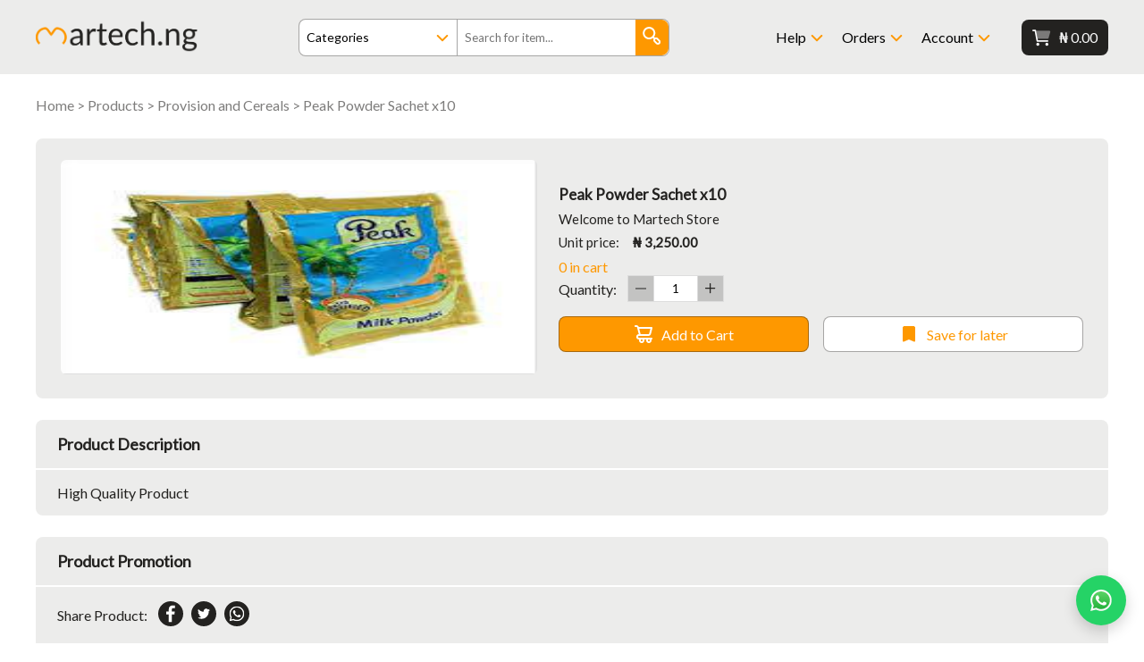

--- FILE ---
content_type: text/html; charset=UTF-8
request_url: https://martech.ng/products/peak-powder-sachet-x-10
body_size: 7956
content:


<!DOCTYPE html>
<html lang="en">

<head>
    <meta charset="UTF-8">
    <meta http-equiv="X-UA-Compatible" content="IE=edge">
    <meta name="viewport" content="width=device-width, initial-scale=1.0">
    <meta name="description"
        content="Martech is the online marketplace where you can shop for your daily needs and have them delivered to you with speed.">
    <meta name="robots"
        content="martech, martechstores, theadeyemiolayinka, ecommerce, market, online market, groceries, martech.ng, daily needs, nigeria, goods, foodstuff">
    <meta name="theme-color" content="#FE9800" />
    <link rel="apple-touch-icon" href="https://martech.ng/assets/images/icons/favicon.ico">
    <link rel="manifest" href="https://martech.ng/manifest.json">
    <meta name="google-site-verification" content="yHHCTPlKbZhFEVPWpWXbvfo4pGrTb7gbFOKhtoLsd1Q" />
    <title>Peak Powder Sachet x10 - Martech</title>
    <script async src="https://www.googletagmanager.com/gtag/js?id=G-V43W30Q97E"></script>
    <script>
        window.dataLayer = window.dataLayer || [];

        function gtag() {
            dataLayer.push(arguments);
        }
        gtag('js', new Date());

        gtag('config', 'G-V43W30Q97E');
    </script>
    <script defer>
    class LarabugJsClient {
        constructor() {
            window.addEventListener('error', e => {
                this.send(e);
            });
        }

        send(e) {
            return new Promise(function (resolve, reject) {
                let stack = e.error.stack;
                let exception = e.error.toString();

                if (stack) {
                    exception += '\n' + stack;
                }

                let data = {
                    message: e.message,
                    exception: exception,
                    file: e.filename,
                    url: window.location.origin + window.location.pathname,
                    line: e.lineno,
                    column: e.colno,
                    error: e.message,
                    stack: e.error.stack,
                };

                let xhr = new XMLHttpRequest();
                xhr.open("POST", window.location.origin + '/larabug-api/javascript-report', true);
                xhr.setRequestHeader("Content-Type", "application/json;charset=UTF-8");
                xhr.onload = function () {
                    if (this.status >= 200 && this.status < 300) {
                        resolve(xhr.response);
                    } else {
                        reject({
                            status: this.status,
                            statusText: xhr.statusText
                        });
                    }
                };
                xhr.onerror = function () {
                    reject({
                        status: this.status,
                        statusText: xhr.statusText
                    });
                };
                xhr.send(JSON.stringify(data));
            });
        }
    }

    new LarabugJsClient();
</script>
        
    <meta property="og:title" content="Peak Powder Sachet x10">
    <meta property="og:site_name" content="Martech">
    <meta property="og:url" content="https://martech.ng/products/peak-powder-sachet-x-10">
    <meta property="og:description" content="High Quality Product">
    <meta property="og:type" content="Product">
 <meta property="og:image" content="cdn.martech.ng/uploads/images/products/prod-img_7b53cd66-31ca-46c6-9f37-ee1cf51795d5_202304_0809_4739.jpg">
    
    
    <link rel="preconnect" href="https://fonts.googleapis.com">
    <link rel="preconnect" href="https://fonts.gstatic.com" crossorigin>
    <link href="https://fonts.googleapis.com/css2?family=Lato&display=swap" rel="stylesheet">
    <link rel="stylesheet" href="https://martech.ng/assets/css/styles.css">
    <link rel="stylesheet" href="https://martech.ng/assets/css/index.css">
            <link rel="stylesheet" href="https://martech.ng/assets/css/product-details.css">
        <link rel="stylesheet" href="https://martech.ng/assets/css/menu.min.css">
    <link rel="stylesheet" href="https://martech.ng/assets/css/pagination.css">
    <link rel="stylesheet" href="https://martech.ng/assets/css/humane-flatty.css">
    <link rel="stylesheet" href="https://martech.ng/assets/css/fapro_all.css">
    <link rel="stylesheet" href="https://martech.ng/assets/css/fapro_solid.css">
    <link rel="stylesheet" href="https://martech.ng/assets/css/humane-flatty.css">
    <link rel="shortcut icon" href="https://martech.ng/assets/images/icons/favicon.ico" type="image/x-icon">
    <script src="https://kit.fontawesome.com/5c71405763.js" crossorigin="anonymous"></script>
    <link rel="stylesheet" href="https://cdn.jsdelivr.net/npm/bootstrap-icons@1.3.0/font/bootstrap-icons.css">
    <script src="https://martech.ng/assets/js/jquery.min.js" crossorigin="anonymous"></script>
    <style>
        button {
            cursor: pointer;
        }
    </style>
    <style>
        .whatsapp-float {
            position: fixed;
            right: 20px;
            bottom: 20px;
            width: 56px;
            height: 56px;
            background: #25D366;
            color: #fff;
            border-radius: 50%;
            display: flex;
            align-items: center;
            justify-content: center;
            box-shadow: 0 6px 16px rgba(0, 0, 0, 0.18);
            z-index: 99999;
            transition: transform .15s ease, box-shadow .15s ease;
            text-decoration: none;
        }

        .whatsapp-float:hover {
            transform: translateY(-4px);
            box-shadow: 0 12px 24px rgba(0, 0, 0, 0.22);
        }

        .whatsapp-float svg {
            width: 28px;
            height: 28px;
            fill: #fff;
            display: block;
        }

        @media (max-width: 480px) {
            .whatsapp-float {
                right: 16px;
                bottom: 16px;
                width: 50px;
                height: 50px;
            }

            .whatsapp-float svg {
                width: 22px;
                height: 22px;
            }
        }
    </style>
        </head>

<body onload="calls();" onselectstart="return false;">

            <header>
            <div class="desktop-header">
                <div class="dheader">
                    <div class="logo">
                        <a href="https://martech.ng">
                            <img src="https://martech.ng/assets/images/custom/martech logo.png" alt="Martech">
                        </a>
                    </div>
                    <div class="head-search">
                        <div class="hsearch">
                            <form action="https://martech.ng/products">
                                <select name="category" class="item-categories">
                                    <option value="" disabled selected>Categories</option>
                                                                            <option value="food-items">
                                            Food Items</option>
                                                                            <option value="fruits-and-vegetables">
                                            Fruits and Vegetables</option>
                                                                            <option value="abbatoir-products">
                                            Abbatoir Products</option>
                                                                            <option value="groceries">
                                            Groceries</option>
                                                                            <option value="snacks-and-beverages">
                                            Snacks and Beverages</option>
                                                                            <option value="toiletries">
                                            Toiletries</option>
                                                                            <option value="special-offers">
                                            Special Offers</option>
                                                                            <option value="babies-and-kids">
                                            Babies and Kids</option>
                                                                            <option value="provision-and-cereals">
                                            Provision and Cereals</option>
                                                                            <option value="wholesales-items">
                                            Wholesales Items</option>
                                                                    </select>
                                <input type="search" name="product-search" value=""
                                    class="search-categories" placeholder="Search for item..." required>
                                <button type="submit" name="submit">
                                    <img src="https://martech.ng/assets/images/custom/Research.svg" alt="Search">
                                </button>
                            </form>
                        </div>
                    </div>
                    <div class="head-options-cart">
                        <div class="head-options">
                            <div class="help-dropdown">
                                <div class="hdropdown">
                                    <button onclick="HShowAndHide()" class="hdrop-link" name="Help">
                                        <p>Help</p>
                                        <img src="https://martech.ng/assets/images/custom/akar-icons_chevron-down.svg"
                                            alt="Dropdown">
                                    </button>
                                    <div id="hddrop">
                                        <div class="drop-menu">
                                            <div class="dm-list">
                                                <a href="https://martech.ng/help/support">
                                                    <p>Help Center</p>
                                                </a>
                                                <a href="https://martech.ng/help/faqs">
                                                    <p>FAQs</p>
                                                </a>
                                                <a href="https://martech.ng/help/terms-and-policies">
                                                    <p class="border-exception">Terms and Policies</p>
                                                </a>
                                            </div>
                                        </div>
                                    </div>
                                </div>
                            </div>
                            <div class="orders-dropdown">
                                <div class="hdropdown">
                                    <button onclick="OShowAndHide()" class="hdrop-link" name="Orders">
                                        <p>Orders</p>
                                        <img src="https://martech.ng/assets/images/custom/akar-icons_chevron-down.svg"
                                            alt="Dropdown">
                                    </button>
                                    <div id="oddrop">
                                        <div class="drop-menu">
                                            <div class="dm-list">
                                                <a href="https://martech.ng/user/orders">
                                                    <p>Order History</p>
                                                </a>
                                                <a href="https://martech.ng/user/saved">
                                                    <p>Saved Items</p>
                                                </a>
                                                <a href="https://martech.ng/user/orders">
                                                    <p>Track Orders</p>
                                                </a>
                                                <a href="https://forms.martech.ng/international_order">
                                                    <p>International Order</p>
                                                </a>
                                                <a href="https://martech.ng/user/recents">
                                                    <p class="border-exception">Recently Viewed</p>
                                                </a>
                                            </div>
                                        </div>
                                    </div>
                                </div>
                            </div>
                            <div class="account-dropdown">
                                <div class="hdropdown">
                                    <button onclick="AShowAndHide()" class="hdrop-link" name="Account">
                                        <p>Account</p>
                                        <img src="https://martech.ng/assets/images/custom/akar-icons_chevron-down.svg"
                                            alt="Dropdown">
                                    </button>
                                    <div id="addrop">
                                        <div class="drop-menu">
                                            <div class="dm-list">
                                                <a href="https://martech.ng/user/profile">
                                                    <p>My Profile</p>
                                                </a>
                                                <a href="https://martech.ng/user/notifications">
                                                    <p>Notifications <span class="notify-num"
                                                            id="notify-num-main2">0</span>
                                                    </p>
                                                </a>
                                                <a href="https://martech.ng/user/wallet">
                                                    <p>Wallet</p>
                                                </a>
                                                <a href="https://martech.ng/user/referrals">
                                                    <p>Referrals</p>
                                                </a>
                                                                                                    <a href="https://martech.ng/login">
                                                        <p>Login</p>
                                                    </a>
                                                    <a href="https://martech.ng/register">
                                                        <p>Sign Up</p>
                                                    </a>
                                                                                            </div>
                                        </div>
                                    </div>
                                </div>
                            </div>
                        </div>
                        <div class="head-cart">
                            <div class="hcart sage_cart_summary_ctn">
                                <button onclick="CShowAndHide();" name="Cart">
                <i class="fa-duotone fa-cart-shopping" style="font-size: 18px;"></i>
                
                <p style="padding-left: 10px;">₦ 0.00</p>
            </button>
            <div class="cartdrop">
                <div class="cart-summary">
                    <div class="csummary-head">
                        <p>Cart Summary</p>
                    </div>
                    <div class="csummary-body">

                                                
                        <div class="csummary-more">
                            <p>You have <span class="total-items">0</span>  items  in your cart</p>
                        </div>
                        <div class="csummary-total">
                            <p class="cstotal-main">Total:</p>
                            <p class="cstotal-price">₦ 0.00</p>
                        </div>
                        <div class="csummary-cta">
                            <a href="https://martech.ng/user/cart">
                                <p>Go to Cart</p>
                            </a>
                        </div>
                    </div>
                </div>
            </div>
            
                            </div>
                        </div>
                    </div>
                </div>
            </div>
            <div class="mobile-header">
                <div class="mheader">
                    <div class="menu-et-logo">
                        <div class="mobile-menu">
                            <label>
                                <input type="checkbox" />
                                <div class="toggle">
                                    <span class="top_line common"></span>
                                    <span class="middle_line common"></span>
                                    <span class="bottom_line common"></span>
                                </div>
                                <div class="slide">
                                    <div class="slide-content">
                                        <div class="sc-head">
                                            <div class="slide-logo">
                                                <img src="https://martech.ng/assets/images/custom/martech logo.png"
                                                    alt="Martech">
                                            </div>
                                            <hr>
                                        </div>
                                        <div class="smses">
                                            <div class="slide-menu-section">
                                                <div class="sms-head">
                                                    <a href="https://martech.ng/help/support">
                                                        <p>HELP & SUPPORT</p>
                                                        <img src="https://martech.ng/assets/images/custom/CaretRight.svg"
                                                            alt="Dropdown">
                                                    </a>
                                                </div>
                                                <div class="sms-body">
                                                    
                                                    <a href="https://martech.ng/help/support">
                                                        <div class="smsb">
                                                            <i class="fa-duotone fa-circle-info"></i>
                                                            <p>Help Center</p>
                                                        </div>
                                                    </a>
                                                    <a href="https://martech.ng/help/faqs">
                                                        <div class="smsb">
                                                            <i class="fa-duotone fa-circle-question"></i>
                                                            <p>FAQs</p>
                                                        </div>
                                                    </a>
                                                    <a href="https://martech.ng/help/terms-and-policies">
                                                        <div class="smsb">
                                                            <i class="fa-duotone fa-file-lines"></i>
                                                            <p>Terms and Policies</p>
                                                        </div>
                                                    </a>
                                                </div>
                                            </div>
                                            <div class="slide-menu-section">
                                                <div class="sms-head">
                                                    <a href="https://martech.ng/user/orders">
                                                        <p>ORDERS</p>
                                                        <img src="https://martech.ng/assets/images/custom/CaretRight.svg"
                                                            alt="Dropdown">
                                                    </a>
                                                </div>
                                                <div class="sms-body">
                                                    <a href="https://martech.ng/user/orders">
                                                        <div class="smsb">
                                                            <i class="fa-duotone fa-bars-staggered"></i>
                                                            <p>Order History</p>
                                                        </div>
                                                    </a>
                                                    <a href="https://martech.ng/user/saved">
                                                        <div class="smsb">
                                                            <i class="fa-duotone fa-bookmark"></i>
                                                            <p>Saved Items</p>
                                                        </div>
                                                    </a>
                                                    <a href="https://martech.ng/user/orders">
                                                        <div class="smsb">
                                                            <i class="fa-duotone fa-truck-fast"></i>
                                                            <p>Track Orders</p>
                                                        </div>
                                                    </a>
                                                    <a href="https://forms.martech.ng/international_order">
                                                        <div class="smsb">
                                                            <i class="fa-duotone fa-rocket"></i>
                                                            <p>International Order</p>
                                                        </div>
                                                    </a>
                                                    <a href="https://martech.ng/user/recents">
                                                        <div class="smsb">
                                                            <i class="fa-duotone fa-eye"></i>
                                                            <p>Recently Viewed</p>
                                                        </div>
                                                    </a>
                                                </div>
                                            </div>
                                            <div class="slide-menu-section sms-pad">
                                                <div class="sms-head">
                                                    <a href="https://martech.ng/user/profile">
                                                        <p>ACCOUNT</p>
                                                        <img src="https://martech.ng/assets/images/custom/CaretRight.svg"
                                                            alt="Dropdown">
                                                    </a>
                                                </div>
                                                <div class="sms-body">
                                                    <a href="https://martech.ng/user/profile">
                                                        <div class="smsb">
                                                            <i class="fa-duotone fa-address-card"></i>
                                                            <p>My Information</p>
                                                        </div>
                                                    </a>
                                                    <a href="https://martech.ng/user/notifications">
                                                        <div class="smsb">
                                                            <i class="fa-duotone fa-bell"></i>
                                                            <p>Notifications <span class="notify-num"
                                                                    id="notify-num-main">0</span>
                                                            </p>
                                                        </div>
                                                    </a>
                                                    <a href="https://martech.ng/user/wallet">
                                                        <div class="smsb">
                                                            <i class="fa-duotone fa-wallet"></i>
                                                            <p>Wallet</span></p>
                                                        </div>
                                                    </a>
                                                    <a href="https://martech.ng/user/referrals">
                                                        <div class="smsb">
                                                            <i class="fa-duotone fa-share-nodes"></i>
                                                            <p>Referrals</p>
                                                        </div>
                                                    </a>
                                                                                                            <a href="https://martech.ng/login">
                                                            <div class="smsb">
                                                                <i class="fa-duotone fa-right-to-bracket"></i>
                                                                <p>Login</p>
                                                            </div>
                                                        </a>
                                                        <a href="https://martech.ng/register">
                                                            <div class="smsb">
                                                                <i class="fa-duotone fa-user-plus"></i>
                                                                <p>Sign Up</p>
                                                            </div>
                                                        </a>
                                                                                                    </div>
                                            </div>
                                        </div>
                                    </div>
                                </div>
                            </label>
                        </div>
                        <div class="mobile-logo">
                            <a href="/">
                                <img src="https://martech.ng/assets/images/custom/martech logo.png" alt="Martech">
                            </a>
                        </div>
                    </div>
                    <div class="mobile-cart">
                        <div class="mcart sage_cart_summary_ctn">
                            <button onclick="CShowAndHide();" name="Cart">
                <i class="fa-duotone fa-cart-shopping" style="font-size: 18px;"></i>
                
                <p style="padding-left: 10px;">₦ 0.00</p>
            </button>
            <div class="cartdrop">
                <div class="cart-summary">
                    <div class="csummary-head">
                        <p>Cart Summary</p>
                    </div>
                    <div class="csummary-body">

                                                
                        <div class="csummary-more">
                            <p>You have <span class="total-items">0</span>  items  in your cart</p>
                        </div>
                        <div class="csummary-total">
                            <p class="cstotal-main">Total:</p>
                            <p class="cstotal-price">₦ 0.00</p>
                        </div>
                        <div class="csummary-cta">
                            <a href="https://martech.ng/user/cart">
                                <p>Go to Cart</p>
                            </a>
                        </div>
                    </div>
                </div>
            </div>
            
                        </div>
                    </div>
                </div>
                <div class="msearch">
                    <form action="https://martech.ng/products">
                        <select name="category" class="item-categories">
                            <option value="" disabled selected>Categories</option>
                                                            <option value="food-items">Food Items
                                </option>
                                                            <option value="fruits-and-vegetables">Fruits and Vegetables
                                </option>
                                                            <option value="abbatoir-products">Abbatoir Products
                                </option>
                                                            <option value="groceries">Groceries
                                </option>
                                                            <option value="snacks-and-beverages">Snacks and Beverages
                                </option>
                                                            <option value="toiletries">Toiletries
                                </option>
                                                            <option value="special-offers">Special Offers
                                </option>
                                                            <option value="babies-and-kids">Babies and Kids
                                </option>
                                                            <option value="provision-and-cereals">Provision and Cereals
                                </option>
                                                            <option value="wholesales-items">Wholesales Items
                                </option>
                                                    </select>
                        <input type="search" name="product-search" class="search-categories"
                            placeholder="Search for item..." required>
                        <button type="submit" name="submit">
                            <img src="https://martech.ng/assets/images/custom/Research.svg" alt="Search">
                        </button>
                    </form>
                </div>
            </div>
        </header>
    
    <section class="product-details">
        <div class="pro-details">
            <div class="prodetails-head">
                <p><a href="/">Home</a> > <a href="https://martech.ng/products">Products</a> > <a href="https://martech.ng/products/?category=provision-and-cereals">Provision and Cereals</a>  > Peak Powder Sachet x10</p>
            </div>
            <div class="prodetails-body">
                <div class="pdb-maindetails">
                    <div class="pdb-mainimg">
                        <img src="https://martech.ng/uploads/images/products/prod-img_7b53cd66-31ca-46c6-9f37-ee1cf51795d5_202304_0809_4739.jpg" alt="Product Image">
                    </div>
                    <div class="pdbm-details">
                                                <p class="product-name">Peak Powder Sachet x10 </p>
                        <p class="product-desc">Welcome to Martech Store</p>
                        <p class="product-unitprice">Unit price:&NonBreakingSpace;&NonBreakingSpace;&NonBreakingSpace;&NonBreakingSpace;
                                                            <b>₦ 3,250.00</b>
                                                    </p>
                        <p style="color: #FE9800;" id="no_i_c">0 in cart</p>
                        <form class="sage_ajax_form" data-action="https://martech.ng/ajax/cart/add" data-method="POST" data-type="add_to_cart_from_page">
                            <input type="hidden" name="_token" value="ECbGPupUTc7CFrUJHZNEQRysRq5QMIC3tA23ZPUe">                            <input type="hidden" name="_method" value="PUT">                            <!-- Modify this at your own risk -->
                            <input type="hidden" name="product" value="peak-powder-sachet-x-10" />
                            <input type="hidden" name="cb_url" value="https://martech.ng/ajax/cart/summary" />
                            <!-- Modify this at your own risk -->

                            <div class="product-quantity">
                                <p id="pd-quantity-txt">Quantity:</p>
                                <div class="pd-quantity">
                                    <div class="value-button" id="decrease" onclick="decreaseCartValue('prod_01-x-tehcas-redwop-kaep')" value="Decrease Value"><img src="https://martech.ng/assets/images/custom/ant-design_minus-outlined.svg"  alt="-"></div>
                                    <label for="prod_01-x-tehcas-redwop-kaep">
                                    <input type="number" id="prod_01-x-tehcas-redwop-kaep" class="Dnumber" value="1" name="quantity"/></label>
                                    <div class="value-button" id="increase" onclick="increaseCartValue('prod_01-x-tehcas-redwop-kaep')" value="Increase Value"><img src="https://martech.ng/assets/images/custom/Plus.svg" alt="+"></div>
                                </div>
                            </div>
                            <div class="pdbm-ctas">
                                <button class="pdbm-cta" type="submit" name="submit">
                                    <img src="https://martech.ng/assets/images/custom/cart.svg" alt="Cart">
                                    <p class="pd-cart-text"> Add to Cart </p>
                                </button>
                                <button class="pdbm-save-cta" type="button"  onclick="document.getElementById('9RZKETGNuKK3fOisdsdLm').click();" >
                                    <img src="https://martech.ng/assets/images/custom/bookmark-rounded.svg">
                                    <p id="pd-sv-anch"> Save for later </p>
                                </button>
                            </div>
                        </form>
                        <form style="display: none;" class="sage_ajax_form" data-action="https://martech.ng/ajax/cart/save" data-method="POST" data-type="save_item">
                            <input type="hidden" name="_token" value="ECbGPupUTc7CFrUJHZNEQRysRq5QMIC3tA23ZPUe">                            <input type="hidden" name="_method" value="PATCH">                            <!-- Modify this at your own risk -->
                            <input type="hidden" name="product" value="peak-powder-sachet-x-10" />
                            <input type="submit" name="submit" id="9RZKETGNuKK3fOisdsdLm">
                            <!-- Modify this at your own risk -->
                        </form>
                    </div>
                </div>
                <div class="product-description">
                    <h4>Product Description</h4>
                    <div class="proddesc-body">
                        <p>High Quality Product</p>
                    </div>
                </div>
                <div class="product-promotion">
                    <h4>Product Promotion</h4>
                    <div class="ppromote">
                        <div class="share-product">
                            <p>Share Product: </p>
                            <div class="share-prod">
                                <a href="https://www.facebook.com/sharer/sharer.php?u=https://martech.ng/products/peak-powder-sachet-x-10" target="_tab">
                                    <img src="https://martech.ng/assets/images/custom/Facebook Icon.svg" alt="Facebook">
                                </a>
                                
                                <a href="https://twitter.com/share?text=Hey, did you know you can purchase Peak Powder Sachet x10 from Martech? &url=https://martech.ng/products/peak-powder-sachet-x-10&hashtags=Martech,Martech.ng,ShopMartech" target="_blank">
                                    <img src="https://martech.ng/assets/images/custom/Twitter Icon.svg" alt="Twitter">
                                </a>
                                <a href="https://wa.me/?text=Hey, did you know you can purchase Peak Powder Sachet x10 from Martech? https://martech.ng/products/peak-powder-sachet-x-10" target="_blank">
                                    <img src="https://martech.ng/assets/images/custom/Whatsapp Icon.svg" alt="Whatsapp">
                                </a>
                            </div>
                        </div>
                        
                    </div>
                </div>
                
                <div class="related-products">
                    <div class="rprod-head">
                        <h2>Related Products</h2>
                    </div>
                    <div class="rprod-body">
                                                    <div class="psm-product">
                                <div class="psmp-img-ctn">
                                    <img class="psmp-img img-err" src="https://martech.ng/uploads/images/products/prod-img_0f1d2b9b-d5b0-488e-b38c-b24013c5c854_202310_1604_4038.jpg" alt="product image">
                                </div>
                                <div class="psmp-totality">
                                    <div class="psm-details">
                                        <div class="psmd-name">
                                                                                        <p>Nasco Cornflakes 35g Carton x120 </p>
                                        </div>
                                        <div class="psnd-price-reviews">
                                            <div class="psnd-price">
                                                                                                    <p class="newprice">₦11,820.00</p>
                                                    <p>&nbsp;&nbsp;</p>
                                                                                            </div>
                                            
                                        </div>
                                    </div>
                                    <a href="https://martech.ng/products/nasco-cornflakes-35g-carton-x120">
                                        <div class="pd-cta">
                                            <p>Product Details</p>
                                        </div>
                                    </a>
                                    <div class="quantity-to-cart">
                                        <form class="sage_ajax_form" data-action="https://martech.ng/ajax/cart/add" data-method="POST" data-type="add_to_cart">
                                            <input type="hidden" name="_token" value="ECbGPupUTc7CFrUJHZNEQRysRq5QMIC3tA23ZPUe">                                            <input type="hidden" name="_method" value="PUT">                                            <!-- Modify this at your own risk -->
                                            <input type="hidden" name="product" value="nasco-cornflakes-35g-carton-x120" />
                                            <input type="hidden" name="cb_url" value="https://martech.ng/ajax/cart/summary" />
                                            <!-- Modify this at your own risk -->
                                            <div class="pd-quantity">
                                                <div class="value-button" id="decrease" onclick="decreaseCartValue('prod_021x-notrac-g53-sekalfnroc-ocsan')" value="Decrease Value"><img src="https://martech.ng/assets/images/custom/ant-design_minus-outlined.svg"  alt="-"></div>
                                                <label for="prod_021x-notrac-g53-sekalfnroc-ocsan">
                                                <input type="number" id="prod_021x-notrac-g53-sekalfnroc-ocsan" class="Dnumber" value="1" name="quantity"/></label>
                                                <div class="value-button" id="increase" onclick="increaseCartValue('prod_021x-notrac-g53-sekalfnroc-ocsan')" value="Increase Value"><img src="https://martech.ng/assets/images/custom/Plus.svg" alt="+"></div>
                                            </div>
                                            <button class="pd-cart" type="submit" name="submit">
                                                <img src="https://martech.ng/assets/images/custom/cart.svg" alt="Cart">
                                                <p class="pd-cart-text"> Add to Cart </p>
                                            </button>
                                        </form>
                                    </div>
                                </div>
                            </div>  
                                                    <div class="psm-product">
                                <div class="psmp-img-ctn">
                                    <img class="psmp-img img-err" src="https://martech.ng/uploads/images/products/prod-img_049e4c22-642f-45b5-a27b-678fd7dd0e7b_202310_1604_3654.jpg" alt="product image">
                                </div>
                                <div class="psmp-totality">
                                    <div class="psm-details">
                                        <div class="psmd-name">
                                                                                        <p>Golden Penny amazing day 600g </p>
                                        </div>
                                        <div class="psnd-price-reviews">
                                            <div class="psnd-price">
                                                                                                    <p class="newprice">₦2,860.00</p>
                                                    <p>&nbsp;&nbsp;</p>
                                                                                            </div>
                                            
                                        </div>
                                    </div>
                                    <a href="https://martech.ng/products/golden-penny-amazing-day-600g-carton">
                                        <div class="pd-cta">
                                            <p>Product Details</p>
                                        </div>
                                    </a>
                                    <div class="quantity-to-cart">
                                        <form class="sage_ajax_form" data-action="https://martech.ng/ajax/cart/add" data-method="POST" data-type="add_to_cart">
                                            <input type="hidden" name="_token" value="ECbGPupUTc7CFrUJHZNEQRysRq5QMIC3tA23ZPUe">                                            <input type="hidden" name="_method" value="PUT">                                            <!-- Modify this at your own risk -->
                                            <input type="hidden" name="product" value="golden-penny-amazing-day-600g-carton" />
                                            <input type="hidden" name="cb_url" value="https://martech.ng/ajax/cart/summary" />
                                            <!-- Modify this at your own risk -->
                                            <div class="pd-quantity">
                                                <div class="value-button" id="decrease" onclick="decreaseCartValue('prod_notrac-g006-yad-gnizama-ynnep-nedlog')" value="Decrease Value"><img src="https://martech.ng/assets/images/custom/ant-design_minus-outlined.svg"  alt="-"></div>
                                                <label for="prod_notrac-g006-yad-gnizama-ynnep-nedlog">
                                                <input type="number" id="prod_notrac-g006-yad-gnizama-ynnep-nedlog" class="Dnumber" value="1" name="quantity"/></label>
                                                <div class="value-button" id="increase" onclick="increaseCartValue('prod_notrac-g006-yad-gnizama-ynnep-nedlog')" value="Increase Value"><img src="https://martech.ng/assets/images/custom/Plus.svg" alt="+"></div>
                                            </div>
                                            <button class="pd-cart" type="submit" name="submit">
                                                <img src="https://martech.ng/assets/images/custom/cart.svg" alt="Cart">
                                                <p class="pd-cart-text"> Add to Cart </p>
                                            </button>
                                        </form>
                                    </div>
                                </div>
                            </div>  
                                                    <div class="psm-product">
                                <div class="psmp-img-ctn">
                                    <img class="psmp-img img-err" src="https://martech.ng/uploads/images/products/prod-img_e50bae82-5295-42d6-8db7-2e2415a569c4_202310_1603_5015.jpeg" alt="product image">
                                </div>
                                <div class="psmp-totality">
                                    <div class="psm-details">
                                        <div class="psmd-name">
                                                                                        <p>Golden Morn 45g Carton </p>
                                        </div>
                                        <div class="psnd-price-reviews">
                                            <div class="psnd-price">
                                                                                                    <p class="newprice">₦28,350.00</p>
                                                    <p>&nbsp;&nbsp;</p>
                                                                                            </div>
                                            
                                        </div>
                                    </div>
                                    <a href="https://martech.ng/products/golden-morn-45g-carton">
                                        <div class="pd-cta">
                                            <p>Product Details</p>
                                        </div>
                                    </a>
                                    <div class="quantity-to-cart">
                                        <form class="sage_ajax_form" data-action="https://martech.ng/ajax/cart/add" data-method="POST" data-type="add_to_cart">
                                            <input type="hidden" name="_token" value="ECbGPupUTc7CFrUJHZNEQRysRq5QMIC3tA23ZPUe">                                            <input type="hidden" name="_method" value="PUT">                                            <!-- Modify this at your own risk -->
                                            <input type="hidden" name="product" value="golden-morn-45g-carton" />
                                            <input type="hidden" name="cb_url" value="https://martech.ng/ajax/cart/summary" />
                                            <!-- Modify this at your own risk -->
                                            <div class="pd-quantity">
                                                <div class="value-button" id="decrease" onclick="decreaseCartValue('prod_notrac-g54-nrom-nedlog')" value="Decrease Value"><img src="https://martech.ng/assets/images/custom/ant-design_minus-outlined.svg"  alt="-"></div>
                                                <label for="prod_notrac-g54-nrom-nedlog">
                                                <input type="number" id="prod_notrac-g54-nrom-nedlog" class="Dnumber" value="1" name="quantity"/></label>
                                                <div class="value-button" id="increase" onclick="increaseCartValue('prod_notrac-g54-nrom-nedlog')" value="Increase Value"><img src="https://martech.ng/assets/images/custom/Plus.svg" alt="+"></div>
                                            </div>
                                            <button class="pd-cart" type="submit" name="submit">
                                                <img src="https://martech.ng/assets/images/custom/cart.svg" alt="Cart">
                                                <p class="pd-cart-text"> Add to Cart </p>
                                            </button>
                                        </form>
                                    </div>
                                </div>
                            </div>  
                                            </div>
                </div>
                <section class="recommended-blogposts">
                    <div class="rblogposts">
                        <div class="rblog-head">
                            <h1>Recommended Blogposts</h1>
                            <p>Check out our blogs to step-up your game at the kitchen.</p>
                        </div>
                        <div class="rbbb">
                            <div class="rblog-body">
                                  
                                    <div class="indv-rblog">
                                        <div class="rblogimgctn">
                                            <img class="rblog-mainimg img-err" src="https://martech.ng/uploads/images/blog/blg-img_e7567763-4326-49c4-b4e9-c19e9009a83f_202512_1101_0645.jpg" alt="blog image">
                                        </div>
                                        <div class="indvrblog-body">
                                            <a href="https://martech.ng/blogs/christmas-sales">
                                                <p class="ibb-blogtitle">Christmas Sales</p>
                                            </a>
                                            <p class="ibb-blogdesc">Offer Available</p>
                                            <div class="blog-date-cta">
                                                <div class="ibb-blogdate">
                                                    <img src="https://martech.ng/assets/images/custom/Calendar.svg" alt="created at">
                                                    <p>December 11</p>
                                                </div>
                                                <a href="https://martech.ng/blogs/christmas-sales">
                                                    <div class="ibb-blogcta">
                                                        <p>Read More</p>
                                                        <img src="https://martech.ng/assets/images/custom/CaretRight.svg" alt="go">
                                                    </div>
                                                </a>
                                            </div>
                                        </div>
                                    </div>
                                  
                                    <div class="indv-rblog">
                                        <div class="rblogimgctn">
                                            <img class="rblog-mainimg img-err" src="https://martech.ng/uploads/images/blog/blg-img_5989b61c-cd6c-4fae-8f37-4e267ff85187_202505_0803_2106.jpg" alt="blog image">
                                        </div>
                                        <div class="indvrblog-body">
                                            <a href="https://martech.ng/blogs/your-everyday-grocery-needs-wherever-you-are-whenever-you-need">
                                                <p class="ibb-blogtitle">Your Everyday Grocery Needs—Wherever You Are, Whenever You Need</p>
                                            </a>
                                            <p class="ibb-blogdesc">Shop your daily essentials anytime, anywhere. Martech delivers your everyday needs on your schedule—fast and hassle-free.</p>
                                            <div class="blog-date-cta">
                                                <div class="ibb-blogdate">
                                                    <img src="https://martech.ng/assets/images/custom/Calendar.svg" alt="created at">
                                                    <p>May 08</p>
                                                </div>
                                                <a href="https://martech.ng/blogs/your-everyday-grocery-needs-wherever-you-are-whenever-you-need">
                                                    <div class="ibb-blogcta">
                                                        <p>Read More</p>
                                                        <img src="https://martech.ng/assets/images/custom/CaretRight.svg" alt="go">
                                                    </div>
                                                </a>
                                            </div>
                                        </div>
                                    </div>
                                  
                                    <div class="indv-rblog">
                                        <div class="rblogimgctn">
                                            <img class="rblog-mainimg img-err" src="https://martech.ng/uploads/images/blog/blg-img_2f15c04c-2657-4c06-b577-46e65732b08b_202505_0803_1825.jpg" alt="blog image">
                                        </div>
                                        <div class="indvrblog-body">
                                            <a href="https://martech.ng/blogs/work-got-you-tired-no-panic-we-ve-got-your-groceries-covered">
                                                <p class="ibb-blogtitle">Work Got You Tired? No Panic—We’ve Got Your Groceries Covered!</p>
                                            </a>
                                            <p class="ibb-blogdesc">Had a long day? No panic! Let Martech deliver your groceries while you relax. Fast, easy, and stress-free shopping for busy lives.</p>
                                            <div class="blog-date-cta">
                                                <div class="ibb-blogdate">
                                                    <img src="https://martech.ng/assets/images/custom/Calendar.svg" alt="created at">
                                                    <p>May 08</p>
                                                </div>
                                                <a href="https://martech.ng/blogs/work-got-you-tired-no-panic-we-ve-got-your-groceries-covered">
                                                    <div class="ibb-blogcta">
                                                        <p>Read More</p>
                                                        <img src="https://martech.ng/assets/images/custom/CaretRight.svg" alt="go">
                                                    </div>
                                                </a>
                                            </div>
                                        </div>
                                    </div>
                                                            </div>
                        </div>
                    </div>
                </section>
            </div>
        </div>
    </section>

            <footer>
            <div class="martech-footer">
                <div class="martfoot-head">
                    <img src="https://martech.ng/assets/images/custom/martech logo white.png" alt="Martech">
                    <p>With Martech.ng, you can skip the long lines and crowded stores. We bring the grocery store to
                        you, so you can spend more time doing the things you love. </p>
                </div>
                <div class="martfoot-main">
                    <div class="gupdates">
                        <div class="get-updates">
                            <div class="gupdates-head">
                                <p class="ft-hd">Get ahead with our updates</p>
                                <p>Fill the following details to receive mails on our latest updates.</p>
                            </div>
                            <div class="gupdates-body">
                                <form class="sage_ajax_form" data-action="https://martech.ng/ajax/join_newsletter"
                                    data-method="POST" data-type="join_newsletter">
                                    <input type="hidden" name="_token" value="ECbGPupUTc7CFrUJHZNEQRysRq5QMIC3tA23ZPUe">                                    <input type="hidden" name="_method" value="POST">                                    <input type="email" name="email" id="Email-Updates"
                                        placeholder="Enter your email address..." required>
                                    <button type="submit" name="submit">Subscribe to Newsletter</button>
                                </form>
                            </div>
                        </div>
                    </div>
                    <div class="upages">
                        <div class="useful-pages">
                            <div class="upages-head">
                                <p class="ft-hd">Useful Pages</p>
                            </div>
                            <div class="upages-body">
                                <a href="https://martech.ng/about">
                                    <p class="footer-link">About Us</p>
                                </a>
                                <a href="https://martech.ng/help/terms-and-policies">
                                    <p class="align-right footer-link">Terms and Policy</p>
                                </a>
                                <a href="https://martech.ng/user/profile">
                                    <p class="footer-link">Profile</p>
                                </a>
                                <a href="https://martech.ng/user/orders">
                                    <p class="align-right footer-link">Track Orders</p>
                                </a>
                                <a href="https://martech.ng/blogs">
                                    <p class="footer-link">Blog</p>
                                </a>
                                <a href="https://martech.ng/help/support">
                                    <p class="align-right footer-link">Support</p>
                                </a>
                                <a href="https://martech.ng/products">
                                    <p class="footer-link">Grouped Display</p>
                                </a>
                            </div>
                        </div>
                    </div>
                    <div class="fcontact">
                        <div class="foot-contact">
                            <div class="fcontact-head">
                                <p class="ft-hd">Contact Information</p>
                            </div>
                            <div class="fcontact-body">
                                <div class="fbody-info">
                                    <img src="https://martech.ng/assets/images/custom/ci_location.svg" alt="Location">
                                    <p><a target="_blank" href="">Shop A1 / 8 & 9 Trans Shopping complex behind
                                            Amala sky bodija Ibadan.</a></p>
                                </div>
                                <div class="fbody-info">
                                    <img src="https://martech.ng/assets/images/custom/carbon_phone-filled.svg"
                                        alt="Phone">
                                    <p><a target="_blank" href="tel:+2349060004125">+234 (0) 9060004125</a></p>
                                </div>
                                <div class="fbody-info">
                                    <img src="https://martech.ng/assets/images/custom/fluent_mail-24-filled.svg"
                                        alt="Email">
                                    <p><a target="_blank" href="mailto:support@martech.ng">support@martech.ng</a></p>
                                </div>
                                <div class="fbody-info">
                                    <img src="https://martech.ng/assets/images/custom/fa-solid_hourglass-end.svg"
                                        alt="Hourglass">
                                    <p>Open Hours (8am - 8pm Daily)</p>
                                </div>
                            </div>
                        </div>
                    </div>
                </div>
                <div class="martfoot-bottom">
                    <p class="martfoot-copyright">Copyright © 2026 Martech.ng</p>
                    <div class="martfoot-socials">
                        <a target="_blank" href="https://www.instagram.com/martechglobalstores/">
                            <img src="https://martech.ng/assets/images/custom/Instagram 1 (1).svg" alt="Instagram">
                        </a>
                        <a target="_blank" href="https://www.facebook.com/martechstores">
                            <img src="https://martech.ng/assets/images/custom/Facebook 1 (1).svg" alt="Facebook">
                        </a>
                        <a target="_blank" href="https://www.twitter.com/martechstores">
                            <img src="https://martech.ng/assets/images/custom/Twitter 1 (1).svg" alt="Twitter">
                        </a>
                        <a target="_blank" href="https://www.linkedin.com/company/martechstores/">
                            <img src="https://martech.ng/assets/images/custom/Linkedin 1 (1).svg" alt="LinkedIn">
                        </a>
                        <a target="_blank" href="https://youtube.com/@martechstores">
                            <img src="https://martech.ng/assets/images/custom/Youtube 1 (1).svg" alt="Youtube">
                        </a>
                    </div>
                </div>
            </div>
        </footer>
    
    <script src="https://martech.ng/assets/js/script.min.js"></script>
    <script src="https://martech.ng/assets/js/humane.min.js"></script>
    <script src="https://martech.ng/sw.js"></script>
    <script>
        if ('serviceWorker' in navigator) {
            window.addEventListener('load', function() {
                navigator.serviceWorker.register('/sw.js');
            });
        }
    </script>

    <a href="https://wa.me/2347033995727" class="whatsapp-float" target="_blank" rel="noopener noreferrer"
        aria-label="Chat on WhatsApp" title="Chat with us on WhatsApp">
        <img src="https://martech.ng/assets/images/custom/logos_whatsapp-icon.svg" alt="" srcset="">
    </a>

            <script src="//code.tidio.co/zjusluq2i7sh66gly4qdmltjfy3yppp3.js" async></script>
    
    </body>

</html>


--- FILE ---
content_type: text/css
request_url: https://martech.ng/assets/css/styles.css
body_size: 2595
content:
html {
    scroll-behavior: smooth;
}

body {
    font-family: 'Lato', sans-serif;
    margin: 0px;
    color: #232220;
}

select:focus {
    outline-width: 0;
}

a {
    text-decoration: none;
    color: inherit;
}

/* Chrome, Safari, Edge, Opera */
input::-webkit-outer-spin-button,
input::-webkit-inner-spin-button {
  -webkit-appearance: none;
  margin: 0;
}

/* Firefox */
input[type=number] {
  -moz-appearance: textfield;
}


/* DESKTOP HEADER */

header {
    position: fixed;
    width: 100vw;
    z-index: 9;
}

.dheader {
    display: flex;
    align-items: center;
    justify-content: space-between;
    background: #ECECEB;
    padding: 20px 40px;
}

.dheader .logo img {
    height: 40px;
    width: auto;
}

.hsearch form {
    display: flex;
    border: 1px solid #23222066;
    border-radius: 8px;
    background-color: #FFFFFF;
}

.hsearch select,
.hsearch input,
.hsearch button {
    height: 40px;
    border: none;
}

.hsearch select {
    margin: 0px 8px;
    padding-right: 20px;
    font-family: 'Lato', sans-serif;
    font-weight: 500;
    font-size: 14px;
    -moz-appearance: none;
    -webkit-appearance: none;
    background: transparent;
    background-image: url("../images/custom/akar-icons_chevron-down.svg");
    background-repeat: no-repeat;
    background-position-x: 100%;
    background-position-y: 50%;
}

.hsearch option {
    font-family: 'Lato', sans-serif;
}

.hsearch input:focus {
    outline-width: 0;
}

.hsearch input {
    border-left: 1px solid #23222066;
    font-family: 'Lato', sans-serif;
    padding: 8px;
    width: 200px;
}

.hsearch button {
    background: #FE9800;
    border-radius: 0px 8px 8px 0px;
    cursor: pointer;
}

.head-options-cart,
.hcart button,
.head-options {
    display: flex;
    align-items: center;
}

.hcart button {
    font-family: 'Lato', sans-serif;
    background: #232220;
    border: none;
    border-radius: 8px;
    color: #FFFFFF;
    padding: 0px 12px;
    height: 40px;
    margin-left: 20px;
    cursor: pointer;
}

.hcart img {
    margin-right: 12px;
}

.hcart p {
    margin: 0;
    font-size: 16px;
}

.hdrop-link {
    display: flex;
    align-items: center;
    margin-right: 8px;
    cursor: pointer;
}

.hdrop-link p {
    margin: 0px;
    margin-right: 4px;
    font-size: 16px;
}

.head-options button {
    font-family: 'Lato', sans-serif;
    border: none;
    background-color: transparent;
}

#hddrop,
#oddrop,
#addrop,
.cartdrop {
    position: relative;
    display: none;
}

.drop-menu {
    position: absolute;
    top: 8px;
    left: 0;
    background: #FFFFFF;
    border: 1px solid rgba(35, 34, 32, 0.2);
    border-radius: 0px 8px 8px 8px;
    width: 140px;
}

.drop-menu a {
    text-align: center;
}

.drop-menu p {
    margin: 0px;
    padding: 8px 12px;
    color: #232220;
    border-bottom: 1px solid rgba(35, 34, 32, 0.2);
    font-weight: 500;
    font-size: 14px;
}

span.notify-num {
    background-color: #232220;
    color: #ffffff;
    font-size: 12px;
    padding: 4px;
    border-radius: 10px;
    margin-left: 4px;
}

p.border-exception {
    border: none;
}

p.logout {
    color: #FE9800;
}

.cart-summary {
    position: absolute;
    top: 8px;
    right: 0px;
    background: #FFFFFF;
    border: 1px solid rgba(35, 34, 32, 0.2);
    border-radius: 8px 0px 8px 8px;
    width: 240px;
    padding: 16px 20px;
}

.csummary-head p {
    margin: 0px 0px 16px 0px;
    font-weight: 500;
    font-size: 14px;
}

.csummary-product {
    display: flex;
    align-items: center;
    margin-bottom: 16px;
}

.csummary-product img {
    margin-right: 12px;
    width: 60px;
    height: 60px;
    border-radius: 8px;
}

p.cspdetail-price {
    margin: 0px;
    font-weight: 700;
    font-size: 14px;
    margin-bottom: 4px;
}

.cspdetail-name {
    font-weight: 500;
    font-size: 14px;
    color: #7E7D7C;
}

.cspn-numb,
.total-items {
    color: #FE9800;
}

.csummary-more p {
    margin: 0px;
    font-weight: 500;
    font-size: 13px;
    text-align: center;
    background: #ECECEB;
    border-radius: 8px;
    padding: 12px 0px;
    margin-bottom: 16px;
}

.csummary-total {
    border-top: 1px solid #C3C3C2;
    padding: 16px 0px;
    display: flex;
    justify-content: space-between;
    align-items: center;
}

p.cstotal-main {
    margin: 0px;
    font-weight: 500;
    font-size: 14px;
}

p.cstotal-price {
    margin: 0px;
    font-weight: 700;
    font-size: 14px;
}

.csummary-cta p {
    text-align: center;
    font-size: 14px;
    font-weight: 500;
    background: #FE9800;
    border: 1px solid rgba(35, 34, 32, 0.4);
    border-radius: 8px;
    color: #FFFFFF;
    padding: 12px 0px;
}

@media (min-width: 1140px) {
    .mobile-header {
        display: none;
    }
}

@media (max-width: 1139px) {
    .desktop-header {
        display: none;
    }
}



/* MOBILE HEADER */

.mheader {
    padding: 8px 20px;
    background-color: #ECECEB;
    display: flex;
    justify-content: space-between;
    align-items: center;
}

.menu-et-logo {
    display: flex;
    align-items: center;
}

.mobile-menu {
    margin-right: 16px;
}

.mobile-logo img {
    height: 32px;
    width: auto;
}

.mcart button {
    display: flex;
    align-items: center;
    font-family: 'Lato', sans-serif;
    background: #232220;
    border: none;
    border-radius: 8px;
    color: #FFFFFF;
    padding: 9px 12px;
    height: 32px;
    margin-left: 20px;
    cursor: pointer;
}

.mcart button img {
    margin-right: 8px;
    width: 20px;
    height: 20px;
}

.mcart button p {
    margin: 0;
    font-size: 14px;
}

.cartdrop {
    position: relative;
    display: none;
}

.mobile-menu .slide {
    margin-top: -56px;
    margin-left: -20px;
    height: 100vh;
    padding-bottom: 25px;
    width: 240px;
    position: fixed;
    overflow-y: auto;
    background-color: #ECECEB;
    transition: 0.5s ease;
    transform: translateX(-2000px);
    border-right: 1px solid rgba(35, 34, 32, 0.4);
}

.mobile-menu input{
    display: none;
    visibility: hidden;
    --webkit-appearance: none;
}

.mobile-menu .toggle {
    position: relative;
    height: 40px;
    width: 30px;
    top: 0px;
    left: 0px;
    z-index: 1;
    cursor: pointer;
    border-radius: 2px;
    background-color: #ececeb28;
}

.mobile-menu .toggle .common {
    position: absolute;
    height: 2.4px;
    width: 32px;
    background-color: #232220;
    border-radius: 50px;
    transition: 0.3s ease;
}

.mobile-menu .toggle .top_line {
    top: 30%;
    left: 50%;
    transform: translate(-50%, -50%);
}

.mobile-menu .toggle .middle_line {
    top: 50%;
    left: 50%;
    transform: translate(-50%, -50%);
}

.mobile-menu .toggle .bottom_line {
    top: 70%;
    left: 50%;
    transform: translate(-50%, -50%);
}

.mobile-menu input:checked ~ .toggle .top_line {
    left: 2px;
    top: 14px;
    width: 25px;
    transform: rotate(45deg);
}

.mobile-menu input:checked ~ .toggle .bottom_line {
    left: 2px;
    top: 14px;
    width: 25px;
    transform: rotate(-45deg);
}

.mobile-menu input:checked~.toggle .middle_line {
    opacity: 0;
    transform: translate(20px);
}

.mobile-menu input:checked ~ .slide {
    transform: translateX(0);
}

.sc-head {
    background-color: #ECECEB;
}

.slide-logo img {
    height: 32px;
    width: auto;
    padding: 14px 20px 4px 68px;
}

.slide-menu-section {
    margin: 0px 20px 20px 20px;
}

.sms-pad {
    padding-bottom: 50px;
}

.sms-head a {
    display: flex;
    align-items: center;
    justify-content: space-between;
    margin: 4px 0px 8px 0px;
}

.sms-head p {
    margin: 0px;
    font-size: 14px;
    font-weight: 600;
}

.sms-body {
    display: block;
}

.smsb {
    display: flex;
    align-items: center;
    padding: 8px 0px;
}

.smsb:hover {
    background-color: #23222033;
    padding: 8px;
    transition: 0.5s ease;
}

.smsb i {
    color: #FE9800;
    margin-right: 8px;
    width: 20px;
}

.smsb p {
    margin: 0px;
    font-size: 14px;
}

@media (min-width: 389px) {
    .cart-dot {
        display: none;
    }
}

@media (max-width: 389px) {
    .mcart button {
        position: relative;
        display: flex;
        align-items: center;
        font-family: 'Lato', sans-serif;
        background: #232220;
        border: none;
        border-radius: 8px;
        color: #FFFFFF;
        padding: 8px 8px;
        height: 32px;
        margin-left: 20px;
    }

    .mcart button img {
        margin-right: 0px;
        width: 22px;
        height: 22px;
    }

    .mcart button p {
        display: none;
    }

    .cart-dot {
        width: 8px;
        height: 8px;
        border-radius: 50%;
        background-color: #FE9800;
        position: absolute;
        top: -3px;
        right: -3px;
    }
}

.msearch {
    background-color: #FFFFFF;
    padding: 10px 20px;
}

.msearch form {
    display: flex;
    border: 1px solid #23222066;
    border-radius: 8px;
    background-color: #FFFFFF;
}

.msearch select,
.msearch input,
.msearch button {
    height: 40px;
    border: none;
}

.msearch select {
    margin: 0px 8px;
    padding-right: 20px;
    font-family: 'Lato', sans-serif;
    font-weight: 500;
    font-size: 14px;
    -moz-appearance: none;
    -webkit-appearance: none;
    background: transparent;
    background-image: url("../images/custom/akar-icons_chevron-down.svg");
    background-repeat: no-repeat;
    background-position-x: 100%;
    background-position-y: 50%;
}

.msearch option {
    font-family: 'Lato', sans-serif;
}

.msearch input {
    outline-width: 0;
}

.msearch input {
    border-left: 1px solid #23222066;
    font-family: 'Lato', sans-serif;
    padding: 8px;
    width: 90%;
}

.msearch button {
    position: relative;
    top: 0;
    right: 0px;
    background: #FE9800;
    border-radius: 0px 8px 8px 0px;
}

.hcart,
.mcart {
    position: relative;
    z-index: 9;
}




/* FOOTER */

footer {
    background: #232220;
    padding: 20px 40px;
    color: #FFFFFF;
}

.martfoot-head {
    display: flex;
    justify-content: space-between;
    align-items: center;
    padding-bottom: 20px;
    border-bottom: 1px solid #FFFFFF;
}

.martfoot-head img {
    height: 40px;
    width: auto;
}

.martfoot-head p {
    margin: 0px;
    font-size: 16px;
    font-weight: 500;
    max-width: 400px;
    text-align: right;
}

.martfoot-main {
    padding: 20px 0 0 0;
    display: flex;
    justify-content: space-between;
    flex-wrap: wrap;
    border-bottom: 1px solid #FFFFFF;
}

.martfoot-main .ft-hd {
    margin: 0px;
    font-size: 18px;
    color: #FE9800;
    margin-bottom: 12px;
}

.gupdates-head p {
    margin: 0px;
    font-size: 16px;
    margin-bottom: 12px;
}

.gupdates-body form {
    display: flex;
    flex-direction: column;
}

.gupdates-body input {
    background: #FFFFFF;
    border: none;
    border-radius: 8px;
    font-family: 'Lato';
    font-weight: 500;
    font-size: 14px;
    color: #7E7D7C;
    height: 40px;
    padding: 0px 12px;
    margin-bottom: 12px;
}

.gupdates-body button {
    background: #FE9800;
    border: none;
    border-radius: 8px;
    height: 40px;
    font-family: 'Lato';
    font-weight: 500;
    font-size: 16px;
    color: #FFFFFF;
}

.upages-body {
    display: grid;
    grid-template-columns: repeat(2, 150px);
    grid-gap: 12px 0px;
}

.upages-body p {
    margin: 0px;
    font-size: 16px;
}

.align-right {
    text-align: right;
}

.fbody-info {
    display: flex;
    align-items: center;
    margin-bottom: 12px;
}

.fbody-info img {
    margin-right: 8px;
}

.fbody-info p {
    margin: 0px;
    font-weight: 500;
    font-size: 16px;
}

.get-updates,
.foot-contact {
    max-width: 400px;
}

.get-updates,
.useful-pages,
.foot-contact {
    margin-bottom: 20px;
}

.martfoot-bottom {
    margin-top: 20px;
    display: flex;
    align-items: center;
    justify-content: space-between;
}

.martech-footer p.martfoot-copyright {
    margin: 0px;
    font-size: 16px;
}

.martech-footer .martfoot-socials {
    display: grid;
    grid-template-columns: repeat(5, 32px);
    grid-gap: 12px;
}

.martech-footer .martfoot-socials img {
    width: 32px;
    height: 32px;
}

@media (max-width: 1240px) {
    .martfoot-main {
        padding: 20px 0 0 0;
        display: flex;
        justify-content: center;
        flex-wrap: wrap;
        border-bottom: 1px solid #FFFFFF;
    }
    .gupdates,
    .upages,
    .fcontact {
        margin: 0px 16px;
    }
}

@media (max-width: 1140px) {
    footer {
        padding: 20px 20px;
    }
    
    .martfoot-head img {
        height: 32px;
        width: auto;
    }
    
    .martfoot-head p {
        font-size: 14px;
    }
    
    .martfoot-main .ft-hd {
        font-size: 16px;
    }
    
    .gupdates-head p {
        font-size: 14px;
    }
    
    .gupdates-body input {
        font-size: 13px;
    }
    
    .gupdates-body button {
        font-size: 14px;
    }
    
    .upages-body p {
        font-size: 14px;
    }
    
    .fbody-info p {
        font-size: 14px;
    }

    .martech-footer p.martfoot-copyright {
        font-size: 14px;
    }

    .martech-footer .martfoot-socials {
        display: grid;
        grid-template-columns: repeat(5, 28px);
        grid-gap: 12px;
    }
    
    .martech-footer .martfoot-socials img {
        width: 28px;
        height: 28px;
    }
}

@media (max-width: 800px) {
    .martfoot-main {
        padding: 16px 0 0 0;
    }

    .martfoot-head {
        display: flex;
        flex-direction: column;
        justify-content: space-between;
        align-items: center;
        padding-bottom: 16px;
        border-bottom: 1px solid #FFFFFF;
    }
    
    .martfoot-head img {
        margin-bottom: 4px;
    }
    
    .martfoot-head p {
        max-width: 400px;
        text-align: center;
    }

    .martfoot-bottom {
        margin-top: 16px;
        display: flex;
        flex-direction: column;
        align-items: center;
        justify-content: space-between;
    }
    
    .martech-footer p.martfoot-copyright {
        margin-bottom: 8px;
    }

    .martech-footer .martfoot-socials {
        display: grid;
        grid-template-columns: repeat(5, 28px);
        grid-gap: 10px;
    }
    
    .martech-footer .martfoot-socials img {
        margin-left: 0px;
    }
}

@media (max-width: 700px) {
    .gupdates,
    .upages,
    .fcontact {
        margin: 0px;
    }
}

@media (max-width: 400px) {
    .upages-body {
        display: grid;
        grid-template-columns: repeat(2, 130px);
        grid-gap: 12px 0px;
    }
}

@media (max-width: 320px) {
    .upages-body {
        display: grid;
        grid-template-columns: repeat(2, 110px);
        grid-gap: 12px 0px;
    }
}




/* CUSTOM SIDEBAR */

section.custom-sidebar {
    padding-top: 80px;
    background: #ECECEB;
    position: fixed;
    height: 100vh;
    width: 400px;
}

.c-sidebar {
    border-top: 5px solid #FFFFFF;
    padding: 40px 40px 0px 40px;
}

.c-sidebar p {
    margin: 0px;
}

.csidebar-return {
    margin-bottom: 32px;
}

.csidebar-return a {
    display: flex;
    align-items: center;
    width: max-content;
}

.csidebar-return img {
    width: 24px;
    margin-right: 20px;
}

.csidebar-return p {
    font-size: 18px;
}

.csidebar-link-item {
    margin-bottom: 8px;
}

.csidebar-link-item a {
    color: #7E7D7C;
    display: flex;
    align-items: center;
    padding: 8px 0px;
    font-size: 18px;
}

.csidebar-link-item a:hover {
    padding: 8px 8px;
    background-color: rgba(35, 34, 32, 0.2);
    transition: 0.5s ease;
}

.csidebar-link-item span.notify-num {
    background-color: #7E7D7C;
    font-size: 14px;
}

.csidebar-focus a:hover {
    padding: 8px 8px;
    background-color: rgba(254, 152, 0, 0.2);
    transition: 0.5s ease;
}

.csidebar-focus a {
    color: #FE9800;
}

.csidebar-link-item img {
    width: 24px;
    height: 24px;
    margin-right: 20px;
}

@media (max-width: 1140px) {
    section.custom-sidebar {
        display: none;
    }
}

/* MOD */
.footer-link{
    color: white;
}

input {
    font-family: 'Lato', sans-serif;
    padding-left: 10px;
    padding-right: 10px;
}

--- FILE ---
content_type: text/css
request_url: https://martech.ng/assets/css/index.css
body_size: 3244
content:
/* INTRO SECTION */

.intro-section {
    padding: 80px 40px 0px 40px;
    background: #FE9800;
    display: flex;
    align-items: center;
    justify-content: center;
}

.intro-section p,
.intro-section h2 {
    margin: 0px;
}

.intro-section img {
    cursor: pointer;
    margin-bottom: -3px;
}

.is-texts {
    max-width: 720px;
    margin-right: 12px;
}

.ist-head h2 {
    font-weight: 700;
    font-size: 36px;
    color: #FFFFFF;
    margin-bottom: 24px;
}

.ist-body p {
    font-weight: 500;
    font-size: 18px;
    color: #FFFFFF;
    margin-bottom: 24px;
}

.ist-ctas {
    display: flex;
    align-items: center;
}

.start-shopping {
    margin-right: 28px;
}

.start-shopping p {
    color: #FFFFFF;
    font-size: 16px;
    font-weight: 600;
    width: 200px;
    padding: 14px 0px;
    background-color: #232220;
    text-align: center;
    border-radius: 8px;
}

.start-shopping p:hover {
    color: #232220;
    background-color: #FFFFFF;
}

.learn-more p {
    color: #232220;
    font-size: 16px;
    font-weight: 600;
    width: 200px;
    padding: 14px 0px;
    background-color: #FFFFFF;
    text-align: center;
    border-radius: 8px;
}

.learn-more p:hover {
    color: #FFFFFF;
    background-color: #232220;
}

#ps {
    padding-top: 125px;
}

@media (max-width: 1140px) {
    .intro-section {
        padding: 136px 40px 40px 40px;
    }
    #ps {
        padding-top: 135px;
    }
}

@media (max-width: 1060px) {
    .intro-section {
        padding: 144px 40px 40px 40px;
        display: flex;
        align-items: center;
        justify-content: center;
    }

    .ist-head h2 {
        font-weight: 600;
        font-size: 32px;
        color: #FFFFFF;
        margin-bottom: 12px;
    }

    .is-img img {
        display: none;
    }

    .is-texts {
        margin-right: 0px;
    }
}

@media (max-width: 540px) {
    .intro-section {
        padding: 136px 20px 28px 20px;
    }
    
    .ist-head h2 {
        font-weight: 600;
        font-size: 24px;
        color: #FFFFFF;
        margin-bottom: 12px;
    }
    
    .ist-body p {
        font-weight: 500;
        font-size: 14px;
        color: #FFFFFF;
        margin-bottom: 16px;
    }
    
    .ist-ctas {
        display: flex;
        align-items: center;
    }

    .start-shopping {
        margin-right: 20px;
    }
    
    .start-shopping p {
        font-size: 14px;
        font-weight: 600;
        width: auto;
        padding: 12px 28px;
    }
    
    .learn-more p {
        font-size: 14px;
        font-weight: 600;
        width: auto;
        padding: 12px 28px;
    }
    
    #ps {
        padding-top: 130px;
    }
}

@media (max-width: 350px) {
    .ist-ctas {
        display: block;
        align-items: center;
    }

    .start-shopping {
        margin-right: 0px;
        margin-bottom: 10px;
    }
    
    .start-shopping p {
        font-size: 14px;
        font-weight: 600;
        width: auto;
        padding: 12px 32px;
    }
    
    .learn-more p {
        font-size: 14px;
        font-weight: 600;
        width: auto;
        padding: 12px 32px;
    }
}



/* PRODUCT SECTION */

section.product-section {
    background-color: #FFFFFF;
    padding: 40px 40px 20px 40px;
    display: flex;
    align-self: center;
    justify-content: center;
}

.ps-list {
    margin-right: 40px;
}

.psl-item {
    display: flex;
    align-items: center;
    padding: 12px 20px;
    background: #FFFFFF;
    border: 1px solid rgba(35, 34, 32, 0.4);
    border-radius: 4px;
    width: 300px;
    margin-bottom: 20px;
}

.psl-item img {
    width: 24px;
    height: 24px;
    margin-right: 14px;
}

.psl-item i {
    font-size: 21px;
    margin-right: 14px;
}

.psl-item p {
    margin: 0px;
    font-size: 16px;
    font-weight: 500;
}

.plsi-except {
    background: #FE9800;
    border: none;
    filter: drop-shadow(0px 4px 4px rgba(0, 0, 0, 0.25));
    color: #FFFFFF;
    cursor: default;
}

.psm-head h3 {
    font-weight: 600;
    font-size: 22px;
    margin: 0px;
}

.psm-sort {
    display: flex;
    align-items: center;
}

.psm-sort img {
    height: 20px;
    width: auto;
}

.psm-sort p {
    margin: 0px;
    font-weight: 600;
    font-size: 16px;
    margin-right: 6px;
    color: #FB7800;
}

.psm-head {
    max-width: 984px;
    display: flex;
    justify-content: space-between;
    align-items: center;
    margin-bottom: 20px;
}

.psmain {
    overflow-x: auto;
}

@media (min-width: 1140px) {
    .psmain-products {
        display: grid;
        grid-template-columns: repeat(2, 312px);
        grid-gap: 0px 24px;
        width: fit-content;
    }
}

@media (min-width: 1436px) {
    .psmain-products {
        display: grid;
        grid-template-columns: repeat(3, 312px);
        grid-gap: 0px 24px;
        width: fit-content;
    }
}

.psm-product {
    background: #FFFFFF;
    border: 1px solid rgba(35, 34, 32, 0.4);
    border-radius: 8px;
    max-width: 312px;
    margin: 0px 0px 24px 0px;
}

.psm-product .psmp-img-ctn {
    height: 200px;
    max-height: 200px;
    overflow: hidden;
}

.psm-product img.psmp-img {
    max-width: 312px;
    max-height: 200px;
    object-fit: fill;
    width: 100%;
    border-radius: 8px 8px 0px 0px;
}

.psmp-totality {
    padding: 12px 20px 20px 20px;
}

.psmp-totality p {
    margin: 0px;
}

.psmd-name p {
    font-weight: 500;
    font-size: 16px;
    margin-bottom: 4px;
}

.psnd-price-reviews {
    display: flex;
    justify-content: space-between;
    align-items: flex-start;
}

.psnd-price p.newprice {
    font-weight: 500;
    font-size: 14px;
    margin-bottom: 4px;
}

.psnd-price p.mainprice {
    font-weight: 500;
    font-size: 13px;
    color: #7E7D7C;
    text-decoration: line-through;
}

.psnd-reviews {
    display: flex;
    align-items: center;
}

.psnd-reviews img {
    width: 16px;
    height: 16px;
    margin-right: 4px;
}

.psnd-reviews p {
    font-weight: 500;
    font-size: 12px;
}

.pd-cta {
    margin-top: 20px;
    margin-bottom: 8px;
    max-width: 272px;
    background: #FFFFFF;
    border: 1px solid rgba(35, 34, 32, 0.4);
    border-radius: 8px;
}

.pd-cta p {
    font-weight: 500;
    font-size: 16px;
    text-align: center;
    padding: 10px 0px;
}

.quantity-to-cart form {
    display: flex;
    align-items: center;
    justify-content: center;
}

.pd-quantity {
    display: flex;
    margin-right: 10px;
}

.pd-quantity .value-button {
    display: flex;
    border: 1px solid #ddd;
    margin: 0px;
    width: 28px;
    height: 28px;
    text-align: center;
    align-items: center;
    justify-content: center;
    background: #C3C3C2;
    -webkit-touch-callout: none;
    -webkit-user-select: none;
    -khtml-user-select: none;
    -moz-user-select: none;
    -ms-user-select: none;
    user-select: none;
}
  
.pd-quantity .value-button:hover {
    cursor: pointer;
}
  
.pd-quantity form #decrease {
    margin-right: -4px;
    border-radius: 8px 0 0 8px;
}
  
.pd-quantity form #increase {
    margin-left: -4px;
    border-radius: 0 8px 8px 0;
}
  
.pd-quantity form #input-wrap {
    margin: 0px;
    padding: 0px;
}
  
.pd-quantity input.Dnumber {
    text-align: center;
    border: none;
    border-top: 1px solid #ddd;
    border-bottom: 1px solid #ddd;
    margin: 0px;
    width: 28px;
    height: 26px;
}
  
.pd-quantity input[type=number]::-webkit-inner-spin-button,
.pd-quantity input[type=number]::-webkit-outer-spin-button {
    -webkit-appearance: none;
    margin: 0;
}

.pd-cart {
    display: flex;
    align-items: center;
    justify-content: center;
    font-family: 'Lato';
    background: #FE9800;
    border: none;
    border: 1px solid rgba(35, 34, 32, 0.4);
    border-radius: 8px;
    padding: 8px 0px;
    max-width: 174px;
    width: 100%;
    color: #FFFFFF;
}

.pd-cart img {
    margin-right: 8px;
}

.pd-cart p {
    font-weight: 600;
    font-size: 16px;
}

@media (max-width: 1140px) {
    section.product-section {
        padding: 30px 20px 15px 20px;
        display: block;
    }

    .ps-list {
        margin-right: 0px;
        width: 100%;
        overflow-x: scroll;
    }

    .pslist {
        display: flex;
        margin-bottom: 10px;
    }
    
    .psl-item {
        display: flex;
        align-items: center;
        padding: 8px 12px;
        width: max-content;
        margin-bottom: 4px;
        margin-right: 16px;
    }
    
    .psl-item img {
        width: 20px;
        height: 20px;
        margin-right: 8px;
    }
    
    .psl-item p {
        margin: 0px;
        font-size: 14px;
        font-weight: 500;
    }

    .psm-head h3 {
        font-weight: 600;
        font-size: 18px;
        margin: 0px;
    }
    
    .psm-sort {
        display: flex;
        align-items: center;
    }
    
    .psm-sort img {
        height: 16px;
        width: auto;
    }
    
    .psm-sort p {
        margin: 0px;
        font-weight: 600;
        font-size: 14px;
        margin-right: 4px;
    } 

    .psm-product {
        margin: 0px 0px 16px 0px;
    }
    
    .psmp-totality {
        padding: 8px 16px 16px 16px;
    }
    
    .psmd-name p {
        font-weight: 500;
        font-size: 14px;
        margin-bottom: 4px;
    }
    
    .psnd-price p.newprice {
        font-weight: 500;
        font-size: 13px;
        margin-bottom: 4px;
    }
    
    .psnd-price p.mainprice {
        font-weight: 500;
        font-size: 12px;
        color: #7E7D7C;
        text-decoration: line-through;
    }
    
    .psnd-reviews {
        display: flex;
        align-items: center;
    }
    
    .psnd-reviews img {
        width: 14px;
        height: 14px;
        margin-right: 4px;
    }
    
    .psnd-reviews p {
        font-weight: 500;
        font-size: 12px;
    }
    
    .pd-cta {
        margin-top: 16px;
    }
    
    .pd-cta p {
        font-weight: 500;
        font-size: 14px;
        text-align: center;
        padding: 8px 0px;
    }
    
    .pd-quantity {
        display: flex;
        margin-right: 8px;
    }
    
    .pd-quantity .value-button {
        width: 24px;
        height: 24px;
    }

    .pd-quantity input.Dnumber {
        width: 24px;
        height: 22px;
    }
    
    .pd-cart img {
        margin-right: 8px;
        width: 20px;
    }
    
    .pd-cart p {
        font-weight: 500;
        font-size: 14px;
    }

    .pd-cart {
        display: flex;
        align-items: center;
        justify-content: center;
        font-family: 'Lato';
        background: #FE9800;
        border: none;
        border: 1px solid rgba(35, 34, 32, 0.4);
        border-radius: 8px;
        padding: 8px 0px;
        max-width: 184px;
        width: 100%;
        color: #FFFFFF;
    }

    .ps-main {
        margin-top: 10px;
        display: flex;
        justify-content: center;
    }

    .psm-head {
        max-width: none;
        width: 100%;
        display: flex;
        justify-content: space-between;
        align-items: center;
        margin-bottom: 16px;
    }

    .psmain-products {
        display: grid;
        grid-template-columns: repeat(2, 312px);
        grid-gap: 0px 16px;
        width: max-content;
    }
}

@media (max-width: 790px) {
    .psmain-products {
        display: block;
        width: fit-content;
    }
}



/* FEATURES LIST */

.featureslist {
    display: flex;
    flex-wrap: wrap;
    justify-content: space-around;
    background-color: #232220;
    padding: 40px 40px;
}

.indv-feature {
    width: 200px;
    display: flex;
    flex-direction: column;
    align-items: center;
    margin: 16px 16px;
}

.indv-feature img {
    height: 48px;
    width: auto;
}

.indv-feature p {
    margin: 0px;
    color: #F5F5F5;
    margin-top: 16px;
    font-size: 20px;
    font-weight: 500;
}

@media (max-width: 1140px) {
    .featureslist {
        padding: 20px 20px;
    }
    
    .indv-feature {
        width: 200px;
        display: flex;
        flex-direction: column;
        align-items: center;
        margin: 16px 16px;
    }
    
    .indv-feature img {
        height: 36px;
        width: auto;
    }
    
    .indv-feature p {
        margin-top: 12px;
        font-size: 16px;
        font-weight: 500;
    }
}



/* RECOMMENDED BLOGPOSTS */

.rblogposts {
    background-color: #FFFFFF;
    padding: 40px 40px;
}

.rblog-head {
    text-align: center;
    margin-bottom: 32px;
}

.rblog-head h1 {
    margin: 0px;
    margin-bottom: 8px;
    font-size: 24px;
    color: #FE9800;
}

.rblog-head p {
    margin: 0px;
    font-size: 16px;
    font-weight: 500;
}

.rbbb {
    display: flex;
    justify-content: center;
}

.indv-rblog {
    background: #FFFFFF;
    border: 1px solid rgba(35, 34, 32, 0.4);
    border-radius: 8px;
    max-width: 360px;
}

.rblogimgctn{
    width: 360px;
    height: 240px;
}

.indv-rblog img.rblog-mainimg {
    border-radius: 8px 8px 0px 0px;
    width: 100%;
    height: 100%;
    object-fit: cover;
}

.indvrblog-body {
    padding: 12px 20px 20px 20px;
}

p.ibb-blogtitle {
    margin: 0px;
    font-size: 16px;
    font-weight: 600;
    margin-bottom: 8px;
}

p.ibb-blogdesc {
    margin: 0px;
    color: #656462;
    font-size: 14px;
    font-weight: 500;
    padding-bottom: 16px;
    border-bottom: 1px solid #393836;
}

.blog-date-cta {
    display: flex;
    justify-content: space-between;
    align-items: center;
    margin-top: 16px;
}

.ibb-blogdate,
.ibb-blogcta {
    display: flex;
    align-items: center;
}

.ibb-blogdate img {
    width: 20px;
}

.ibb-blogdate p {
    margin: 0px;
    margin-left: 4px;
    font-size: 14px;
    color: #232220;
}

.ibb-blogcta p {
    margin: 0px;
    font-weight: 500;
    font-size: 16px;
    color: #FB7800;
    margin-right: 4px;
}

.rblog-seemore .rbs {
    display: flex;
    justify-content: right;
    margin-right: 16px;
}

.rb-seemore {
    display: flex;
    justify-content: center;
    align-items: center;
    color: #FFFFFF;
    background-color: #FE9800;
    width: 160px;
    padding: 8px 10px;
    border-radius: 8px;
}

.rb-seemore p {
    margin: 0px;
    font-size: 16px;
    margin-right: 4px;
}

.rb-seemore img {
    width: 24px;
}

@media (min-width: 1310px) {
    .rblog-body {
        display: grid;
        grid-template-columns: repeat(3, 360px);
        grid-gap: 0px 60px;
    }
}

@media (min-width: 760px) {
    .rblog-body {
        display: flex;
        justify-content: center;
        flex-wrap: wrap;
    }
    .indv-rblog {
        margin: 0px 12px 24px 12px;
    }
}

@media (max-width: 760px) {
    .rblog-body {
        display: flex;
        justify-content: center;
        flex-wrap: wrap;
    }
    .indv-rblog {
        margin: 0px 0px 24px 0px;
    }
}

@media (max-width: 1140px) {
    .rblogposts {
        background-color: #FFFFFF;
        padding: 30px 20px;
    }
    
    .rblog-head {
        margin-bottom: 24px;
    }
    
    .rblog-head h1 {
        font-size: 20px;
    }
    
    .rblog-head p {
        font-size: 14px;
    }
    
    .indvrblog-body {
        padding: 10px 16px 16px 16px;
    }
    
    p.ibb-blogtitle {
        font-size: 14px;
        font-weight: 600;
    }
    
    p.ibb-blogdesc {
        font-size: 13px;
        font-weight: 500;
        padding-bottom: 14px;
    }
    
    .blog-date-cta {
        margin-top: 14px;
    }
    
    .ibb-blogdate img {
        width: 18px;
    }
    
    .ibb-blogdate p {
        font-size: 13px;
    }
    
    .ibb-blogcta p {
        font-size: 14px;
    }

    .rblog-seemore a {
        margin-right: 0px;
    }
    
    .rb-seemore {
        width: 100px;
    }
    
    .rb-seemore p {
        font-size: 14px;
    }
    
    .rb-seemore img {
        width: 20px;
    }
}



/* SUBSCRIBE TO THE NEWSLETTER */

section.subscribe-newsletter {
    background: #232220;
    padding: 40px 40px;
}

.snews-head {
    text-align: center;
    color: #FFFFFF;
    margin-bottom: 20px;
}

.snews-head h1 {
    margin: 0;
    font-size: 24px;
    margin-bottom: 8px;
}

.snews-head p {
    margin: 0;
    font-weight: 500;
    font-size: 16px;
}

.snews-input {
    display: flex;
    flex-wrap: wrap;
    justify-content: center;
}

.snews-input input,
.snews-input select {
    background: #FFFFFF;
    height: 40px;
    border: 1px solid #F5F5F5;
    border-radius: 8px;
    font-family: 'Lato';
    font-weight: 500;
    font-size: 14px;
    margin: 0px 12px;
    padding: 0px 12px;
    margin-bottom: 20px;
}

.snews-input input#Subscribers-Name {
    width: 280px;
}

.snews-input input#Subscribers-Email {
    width: 400px;
}

.snews-input select#Subscribers-Gender {
    width: 160px;
    -moz-appearance: none;
    -webkit-appearance: none;
    background: #FFFFFF;
    background-image: url("../images/custom/akar-icons_chevron-down.svg");
    background-repeat: no-repeat;
    background-position-x: 93%;
    background-position-y: 50%;
}

.snews-submit {
    display: flex;
    justify-content: center;
}

.snews-submit button {
    background: #FE9800;
    border-radius: 8px;
    width: 440px;
    border: none;
    font-family: 'Lato';
    font-weight: 500;
    font-size: 16px;
    color: #FFFFFF;
    height: 40px;
}

@media (max-width: 1140px) {
    section.subscribe-newsletter {
        padding: 30px 20px;
    }

    .snews-head {
        margin-bottom: 16px;
    }
    
    .snews-head h1 {
        font-size: 20px;
        margin-bottom: 8px;
    }
    
    .snews-head p {
        font-size: 14px;
    }

    .snews-submit button {
        font-weight: 500;
        font-size: 14px;
    }
}

@media (max-width: 720px) {
    .snews-input {
        display: flex;
        flex-direction: column;
        flex-wrap: no-wrap;
        justify-content: center;
        align-items: center;
    }
    
    .snews-input input,
    .snews-input select {
        background: #FFFFFF;
        height: 40px;
        border: 1px solid #F5F5F5;
        border-radius: 8px;
        font-family: 'Lato';
        font-weight: 500;
        font-size: 13px;
        margin: 0px;
        padding: 0px 12px;
        margin-bottom: 16px;
    }
    
    .snews-input input#Subscribers-Name {
        width: 90%;
    }
    
    .snews-input input#Subscribers-Email {
        width: 90%;
    }
    
    .snews-input select#Subscribers-Gender {
        width: 90%;
        -moz-appearance: none;
        -webkit-appearance: none;
        background: #FFFFFF;
        background-image: url("../images/custom/akar-icons_chevron-down.svg");
        background-repeat: no-repeat;
        background-position-x: 98%;
        background-position-y: 50%;
    }
    
    .snews-submit {
        display: flex;
        justify-content: center;
    }
    
    .snews-submit button {
        background: #FE9800;
        border-radius: 8px;
        width: 100%;
        border: none;
        font-family: 'Lato';
        font-weight: 500;
        font-size: 14px;
        color: #FFFFFF;
        height: 40px;
    }
}



/* CUSTOMER REVIEWS */

section.customers-reviews {
    background-color: #FFFFFF;
    padding: 40px 40px 30px 40px;
}

.creviews-head {
    text-align: center;
    margin-bottom: 32px;
}

.creviews-head h1 {
    margin: 0px;
    font-size: 24px;
    margin-bottom: 8px;
}

.creviews-head p {
    margin: 0px;
    font-size: 16px;
}

.creviews-body {
    display: flex;
    flex-wrap: wrap;
    justify-content: center;
}

.indv-creviews {
    background: #FFFFFF;
    border: 1px solid rgba(35, 34, 32, 0.4);
    border-radius: 8px;
    max-width: 360px;
    text-align: center;
    padding: 32px 20px;
    margin: 0px 12px 20px 12px;
}

.indv-creviews img.icr-mainimg {
    max-width: 120px;
    border-radius: 50%;
}

.indv-creviews p {
    margin: 0px;
}

.indv-creviews p.icr-mainname {
    font-size: 16px;
    font-weight: 600;
    margin: 12px 0px 4px 0px;
}

.indv-creviews p.icr-jobdesc {
    font-size: 14px;
    color: #FB7800;
    font-weight: 500;
    margin-bottom: 16px;
}

.indv-creviews p.icr-review {
    font-size: 16px;
    font-weight: 500;
    margin-bottom: 16px;
}

.icr-ratings {
    display: flex;
    justify-content: center;
}

.icr-ratings img {
    width: 20px;
    margin: 0px 2px;
}

@media (max-width: 1140px) {
    section.customers-reviews {
        padding: 30px 20px 20px 20px;
    }
    
    .creviews-head {
        text-align: center;
        margin-bottom: 24px;
    }
    
    .creviews-head h1 {
        font-size: 20px;
    }
    
    .creviews-head p {
        font-size: 14px;
    }

    .indv-creviews {
        border-radius: 8px;
        max-width: 360px;
        text-align: center;
        padding: 28px 16px;
    }
    
    .indv-creviews p.icr-mainname {
        font-size: 14px;
        margin: 12px 0px 4px 0px;
    }
    
    .indv-creviews p.icr-jobdesc {
        font-size: 14px;
        color: #FB7800;
        font-weight: 500;
        margin-bottom: 14px;
    }
    
    .indv-creviews p.icr-review {
        font-size: 14px;
        margin-bottom: 14px;
    }
    
    .icr-ratings img {
        width: 18px;
        margin: 0px 2px;
    }
}

@media (max-width: 540px) {
    .indv-creviews {
        margin: 0px 0px 20px 0px;
    }
}

/*** MOD */
::-moz-selection { 
    color: white;
    background: #FB7800;
  }
  
  ::selection {
    color: white;
    background: #FB7800;
  }

--- FILE ---
content_type: text/css
request_url: https://martech.ng/assets/css/product-details.css
body_size: 1425
content:
/* PRODUCT DETAILS */

section.product-details {
    padding-top: 80px;
}

.pro-details p {
    margin: 0px;
}

.prodetails-head {
    margin: 28px 40px;
    color: #7E7D7C;
}

.pdb-maindetails {
    background: #ECECEB;
    border-radius: 8px;
    padding: 24px 28px;
    margin: 0px 40px 24px 40px;
    display: grid;
    grid-template-columns: repeat(2, auto);
    grid-gap: 0px 24px;
    align-items: center;
}

.pdb-mainimg img {
    width: 100%;
    border-radius: 6px;
    max-height: 240px;
}

p.product-name {
    font-weight: 600;
    font-size: 17px;
    margin-bottom: 8px;
}

p.product-desc {
    font-size: 15px;
    margin-bottom: 8px;
}

p.product-unitprice {
    font-size: 15px;
    margin-bottom: 8px;
}

.product-quantity {
    display: flex;
    align-items: center;
    margin-bottom: 16px;
}

.product-quantity p {
    font-size: 16px;
    margin-right: 12px;
}

.pdbm-ctas {
    display: grid;
    grid-template-columns: repeat(2, auto);
    grid-gap: 0 16px;
}

.pdbm-save-cta {
    font-family: 'Lato';
    width: 100%;
    display: flex;
    justify-content: center;
    align-items: center;
    background: #FFFFFF;
    color: #FE9800;
    border: 1px solid rgba(35, 34, 32, 0.4);
    border-radius: 8px;
    height: 40px;
    font-size: 16px;
    cursor: pointer;
}

.pdbm-cta {
    font-family: 'Lato';
    width: 100%;
    display: flex;
    justify-content: center;
    align-items: center;
    background: #FE9800;
    color: #FFFFFF;
    border: 1px solid rgba(35, 34, 32, 0.4);
    border-radius: 8px;
    height: 40px;
    font-size: 16px;
    cursor: pointer;
}

.pdbm-cta img,
.pdbm-save-cta img {
    width: 24px;
    margin-right: 8px;
}

.product-description,
.product-promotion,
.rating-reviews {
    margin: 0px 40px 24px 40px;
    background: #ECECEB;
    border-radius: 8px;
}

.product-description h4,
.product-promotion h4,
.rating-reviews h4 {
    font-size: 18px;
    margin: 0px;
    padding: 16px 24px;
    border-bottom: 2px solid #FFFFFF;
}

.proddesc-body,
.ppromote,
.rreview-body {
    padding: 16px 24px;
    font-size: 16px;
}

.share-product {
    display: flex;
    flex-wrap: wrap;
    align-items: center;
}

.share-product p {
    font-size: 16px;
    margin-bottom: 8px;
}

.share-prod {
    margin-left: 12px;
    margin-bottom: 8px;
}

.share-prod img {
    width: 28px;
    margin-right: 6px;
}

.rreview-body {
    display: flex;
    align-items: center;
}

.product-rating {
    margin-right: 24px;
    display: flex;
    flex-direction: column;
    align-items: center;
    justify-content: center;
}

.rating-texts {
    margin-top: 8px;
    text-align: center;
}

.rating-texts p {
    margin-top: 6px;
    font-size: 15px;
}

.rt-stars {
    display: flex;
}

.rt-stars img {
    width: 20px;
    padding: 0px 3px;
}


/* Rating Bar */

.soft-circle {
    height: 100px;
    width: 100px;
    position: relative;
    border-radius: 50%;
}
  
.soft-circle .inside {
    position: absolute;
    z-index: 6;
    top: 50%;
    left: 50%;
    height: 80px;
    width: 80px;
    margin: -40px 0 0 -40px;
    background: #ECECEB;
    border-radius: 100%;
}
  
.soft-circle .key {
    position: absolute;
    top: 50%;
    left: 50%;
    transform: translate(-50%, -50%);
    z-index: 10;
    font-size: 14px;
    font-weight: 500;
    color: #232220;
}

.key span.bigrating {
    font-size: 18px;
    font-weight: 600;
}
  
.soft-circle .shade {
    position: absolute;
    height: 100%;
    width: 100%;
    background: #F2F2F2;
    -webkit-border-radius: 100%;
    border-radius: 100%;
    clip: rect(0px, 100px, 100px, 50px);
}
  
.circle .shade .progressing {
    position: absolute;
    height: 100%;
    width: 100%;
    -webkit-border-radius: 100%;
    border-radius: 100%;
    clip: rect(0px, 50px, 100px, 0px);
    background: #FE9800;
}
  
.circle .left .progressing {
    z-index: 1;
    animation: left 2s linear both;
}
  
@keyframes left {
    100%{transform: rotate(180deg);}
}
  
.circle .right {
    transform: rotate(180deg);
    z-index:3;
}
  
.circle .right .progressing {
    animation: right 2s linear both;
    animation-delay: 2s;
}
  
@keyframes right{
    100%{transform: rotate(151.2deg);}
}


.review-box {
    background: #FFFFFF;
    border-radius: 4px;
    padding: 8px 12px;
    margin-bottom: 14px;
}

p.main-reviewtext {
    font-size: 16px;
    margin-bottom: 6px;
}

.rb-stars-texts {
    display: flex;
    align-items: center;
    justify-content: right;
}

.rb-stars {
    display: flex;
}

.rb-stars img {
    width: 16px;
    padding: 0px 2px;
}

.rb-stars-texts p {
    color: #7E7D7C;
    font-size: 14px;
    margin-left: 14px;
}

.related-products {
    background: #ECECEB;
    padding: 24px 40px 12px 40px;
}

.rprod-head h2 {
    margin: 0px;
    font-size: 22px;
    text-align: center;
    margin-bottom: 20px;
}

.rprod-body {
    display: flex;
    flex-wrap: wrap;
    justify-content: center;
}

.psm-product {
    margin-left: 12px;
    margin-right: 12px;
}



@media (max-width: 1140px) {
    section.product-details {
        padding-top: 110px;
    }
    
    .prodetails-head {
        margin: 18px 20px 20px 20px;
        font-size: 14px;
    }
    
    .pdb-maindetails {
        padding: 16px 20px;
        margin: 0px 20px 16px 20px;
        display: grid;
        grid-template-columns: repeat(2, auto);
        grid-gap: 0px 20px;
        align-items: center;
    }
    
    p.product-name {
        font-size: 15px;
        margin-bottom: 8px;
    }
    
    p.product-desc {
        font-size: 15px;
        margin-bottom: 8px;
    }
    
    p.product-unitprice {
        font-size: 14px;
        margin-bottom: 8px;
    }
    
    .product-quantity {
        margin-bottom: 12px;
    }
    
    .product-quantity p {
        font-size: 14px;
        margin-right: 10px;
    }
    
    .pdbm-cta {
        font-size: 14px;
    }
    
    .pdbm-cta img {
        width: 20px;
        margin-right: 6px;
    }
    
    .product-description,
    .product-promotion,
    .rating-reviews {
        margin: 0px 20px 16px 20px;
    }
    
    .product-description h4,
    .product-promotion h4,
    .rating-reviews h4 {
        font-size: 16px;
        padding: 14px 20px;
    }
    
    .proddesc-body,
    .ppromote,
    .rreview-body {
        padding: 14px 20px;
        font-size: 14px;
    }
    
    .share-product p {
        font-size: 14px;
    }
    
    .share-prod {
        margin-left: 10px;
    }
    
    .share-prod img {
        width: 24px;
    }
    
    .product-rating {
        margin-right: 20px;
    }
    
    .rating-texts {
        margin-top: 8px;
    }
    
    .rating-texts p {
        margin-top: 6px;
        font-size: 14px;
    }
    
    .rt-stars img {
        width: 18px;
        padding: 0px 2px;
    }

    .soft-circle .key {
        font-size: 13px;
    }
    
    .key span.bigrating {
        font-size: 16px;
    }

    .review-box {
        padding: 8px 10px;
        margin-bottom: 12px;
    }
    
    p.main-reviewtext {
        font-size: 14px;
        margin-bottom: 6px;
    }
    
    .rb-stars img {
        width: 15px;
    }
    
    .rb-stars-texts p {
        font-size: 13px;
        margin-left: 10px;
    }
    
    .related-products {
        background: #ECECEB;
        padding: 16px 20px 12px 20px;
    }
    
    .rprod-head h2 {
        font-size: 20px;
        margin-bottom: 14px;
    }
    
    .psm-product {
        margin-left: 10px;
        margin-right: 10px;
    }
}

@media (max-width: 800px) {
    .pdb-maindetails {
        display: flex;
        flex-direction: column;
        align-items: center;
    }
    
    .pdb-mainimg img {
        width: 100%;
        max-height: 180px;
        margin-bottom: 10px;
    }
}

@media (max-width: 650px) {
    .rreview-body {
        display: flex;
        flex-direction: column;
        align-items: center;
    }
    
    .product-rating {
        margin-right: 0px;
        margin-bottom: 14px;
    }

    .psm-product {
        margin-left: 0px;
        margin-right: 0px;
    }    
}

@media (max-width: 540px) {
    .pdbm-ctas {
        display: grid;
        grid-template-columns: repeat(1, auto);
        grid-gap: 12px 0px;
    }
}

--- FILE ---
content_type: text/css
request_url: https://martech.ng/assets/css/pagination.css
body_size: 771
content:
@font-face{
    font-family:Icons;
    src:url(themes/default/assets/fonts/icons.eot);
    src:url(themes/default/assets/fonts/icons.eot?#iefix) format('embedded-opentype'),url(../fonts/icons.woff2) format('woff2'),url(../fonts/icons.woff) format('woff'),url(../fonts/icons.ttf) format('truetype'),url(themes/default/assets/fonts/icons.svg#icons) format('svg');
    font-style:normal;
    font-weight:400;
    font-variant:normal;
    text-decoration:inherit;
    text-transform:none
}
.ui.pagination.pmenu{
    margin: 0;
    display: -webkit-inline-box;
    display: -ms-inline-flexbox;
    display: inline-flex;
    vertical-align: middle;
}
.ui.pmenu:last-child {
    margin-bottom: 0;
}
.ui.pmenu:first-child {
    margin-top: 0;
}
.ui.pmenu {
    font-size: 0.9rem;
}
.ui.pmenu {
    display: -webkit-box;
    display: -ms-flexbox;
    display: flex;
    margin: 1rem 0;
    background: #fff;
    font-weight: 400;
    border: 1px solid rgba(34,36,38,.15);
    -webkit-box-shadow: 0 1px 2px 0 rgb(34 36 38 / 15%);
    box-shadow: 0 1px 2px 0 rgb(34 36 38 / 15%);
    border-radius: 0.28571429rem;
    min-height: 1.85714286em;
}
.ui.pmenu::after{
    content: '';
    display: block;
    height: 0;
    clear: both;
    visibility: hidden;
    box-sizing: inherit;
    -webkit-box-sizing: inherit;
}
.ui.pagination.pmenu .item {
    min-width: 0.3em;
    text-align: center;
}
.ui.pmenu>.item:first-child {
    border-radius: 0.28571429rem 0 0 0.28571429rem;
}
.ui.pmenu:not(.vertical) .item {
    display: -webkit-box;
    display: -ms-flexbox;
    display: flex;
    -webkit-box-align: center;
    -ms-flex-align: center;
    align-items: center;
}
.ui.pmenu .item {
    position: relative;
    vertical-align: middle;
    line-height: 1;
    text-decoration: none;
    -webkit-tap-highlight-color: transparent;
    -webkit-box-flex: 0;
    -ms-flex: 0 0 auto;
    flex: 0 0 auto;
    -webkit-user-select: none;
    -moz-user-select: none;
    -ms-user-select: none;
    user-select: none;
    background: 0 0;
    padding: 0.92857143em 1.14285714em;
    text-transform: none;
    color: rgba(0,0,0,.87);
    font-weight: 400;
    -webkit-transition: background .1s ease,color .1s ease,-webkit-box-shadow .1s ease;
    transition: background .1s ease,color .1s ease,-webkit-box-shadow .1s ease;
    transition: background .1s ease,box-shadow .1s ease,color .1s ease;
    transition: background .1s ease,box-shadow .1s ease,color .1s ease,-webkit-box-shadow .1s ease;
}
.ui.pmenu .item:before {
    position: absolute;
    content: '';
    top: 0;
    right: 0;
    height: 100%;
    width: 1px;
    background: rgba(34,36,38,.1);
}
.ui.pmenu .item.disabled, .ui.pmenu .item.disabled:hover {
    cursor: default!important;
    background-color: transparent!important;
    color: rgba(40,40,40,.3)!important;
}
.ui.pagination.pmenu .active.item, .ui.pagination.pmenu .item:hover{
    border-top: none;
    padding-top: 0.92857143em;
    background-color: rgba(0,0,0,.05);
    color: rgba(0,0,0,.95);
    -webkit-box-shadow: none;
    box-shadow: none;
}
.ui.pmenu .item:before {
    position: absolute;
    content: '';
    top: 0;
    right: 0;
    height: 100%;
    width: 1px;
    background: rgba(34,36,38,.1);
}
i.icon{font-family: 'Icons'; font-style: normal;}
i.icon.chevron.circle.down:before{content:"\f13a"}
i.icon.chevron.circle.left:before{content:"\f137"}
i.icon.chevron.circle.right:before{content:"\f138"}
i.icon.chevron.circle.up:before{content:"\f139"}
i.icon.chevron.down:before{content:"\f078"}
i.icon.chevron.left:before{content:"\f053"}
i.icon.chevron.right:before{content:"\f054"}
i.icon.chevron.up:before{content:"\f077"}

--- FILE ---
content_type: image/svg+xml
request_url: https://martech.ng/assets/images/custom/CaretRight.svg
body_size: 118
content:
<svg width="14" height="14" viewBox="0 0 14 14" fill="none" xmlns="http://www.w3.org/2000/svg">
<path d="M5.25 2.625L9.625 7L5.25 11.375" stroke="#FB7800" stroke-width="2" stroke-linecap="round" stroke-linejoin="round"/>
</svg>


--- FILE ---
content_type: image/svg+xml
request_url: https://martech.ng/assets/images/custom/fluent_mail-24-filled.svg
body_size: 264
content:
<svg width="24" height="24" viewBox="0 0 24 24" fill="none" xmlns="http://www.w3.org/2000/svg">
<path d="M21 9.1472V16.475C21 17.2221 20.7142 17.9409 20.2011 18.484C19.688 19.0271 18.9865 19.3532 18.2406 19.3955L18.075 19.4H5.925C5.17788 19.4 4.45905 19.1142 3.91599 18.6011C3.37293 18.088 3.0468 17.3865 3.0045 16.6406L3 16.475V9.1472L11.6868 13.6976C11.7834 13.7482 11.8909 13.7747 12 13.7747C12.1091 13.7747 12.2166 13.7482 12.3132 13.6976L21 9.1472ZM5.925 5H18.075C18.8 4.99991 19.4992 5.2691 20.037 5.75534C20.5748 6.24159 20.9129 6.91023 20.9856 7.6316L12 12.3386L3.0144 7.6316C3.08417 6.93888 3.39874 6.29377 3.90157 5.81222C4.4044 5.33067 5.06251 5.04427 5.7576 5.0045L5.925 5H18.075H5.925Z" fill="white"/>
</svg>


--- FILE ---
content_type: image/svg+xml
request_url: https://martech.ng/assets/images/custom/Twitter%20Icon.svg
body_size: 578
content:
<svg width="40" height="40" viewBox="0 0 40 40" fill="none" xmlns="http://www.w3.org/2000/svg">
<circle cx="20" cy="20" r="20" fill="#232220"/>
<path d="M30 13.8C29.2483 14.1261 28.4534 14.3416 27.64 14.44C28.4982 13.9273 29.1413 13.1207 29.45 12.17C28.6436 12.65 27.7608 12.9883 26.84 13.17C26.2245 12.5025 25.405 12.0583 24.5098 11.9068C23.6147 11.7554 22.6945 11.9053 21.8938 12.3332C21.093 12.761 20.4569 13.4425 20.0852 14.2708C19.7135 15.0991 19.6273 16.0274 19.84 16.91C18.2094 16.8275 16.6144 16.4029 15.1587 15.6638C13.7029 14.9247 12.4188 13.8877 11.39 12.62C11.0291 13.2501 10.8395 13.9638 10.84 14.69C10.8387 15.3643 11.0042 16.0286 11.3218 16.6235C11.6393 17.2185 12.099 17.7257 12.66 18.1C12.008 18.0822 11.3699 17.9073 10.8 17.59V17.64C10.8049 18.5849 11.136 19.4991 11.7373 20.2279C12.3386 20.9568 13.1733 21.4556 14.1 21.64C13.7433 21.7485 13.3729 21.8058 13 21.81C12.7419 21.807 12.4844 21.7835 12.23 21.74C12.4939 22.5528 13.0046 23.2631 13.6911 23.7721C14.3775 24.2811 15.2056 24.5635 16.06 24.58C14.6172 25.7152 12.8359 26.3348 11 26.34C10.6657 26.3411 10.3317 26.321 10 26.28C11.8744 27.4902 14.0588 28.1327 16.29 28.13C17.8297 28.146 19.3571 27.855 20.7831 27.274C22.2091 26.6931 23.505 25.8338 24.5952 24.7465C25.6854 23.6591 26.548 22.3654 27.1326 20.9409C27.7172 19.5164 28.012 17.9897 28 16.45C28 16.28 28 16.1 28 15.92C28.7847 15.3348 29.4615 14.6174 30 13.8Z" fill="white"/>
</svg>


--- FILE ---
content_type: text/javascript
request_url: https://martech.ng/assets/js/script.min.js
body_size: 1509
content:
function HShowAndHide(){var e=document.getElementById("hddrop");"block"==e.style.display?e.style.display="none":e.style.display="block",window.addEventListener("mouseup",(function(e){var t=document.getElementById("hddrop");e.target!=t&&e.target.parentNode!=t&&(t.style.display="none")}))}function OShowAndHide(){var e=document.getElementById("oddrop");"block"==e.style.display?e.style.display="none":e.style.display="block",window.addEventListener("mouseup",(function(e){var t=document.getElementById("oddrop");e.target!=t&&e.target.parentNode!=t&&(t.style.display="none")}))}function AShowAndHide(){var e=document.getElementById("addrop");"block"==e.style.display?e.style.display="none":e.style.display="block",window.addEventListener("mouseup",(function(e){var t=document.getElementById("addrop");e.target!=t&&e.target.parentNode!=t&&(t.style.display="none")}))}function CShowAndHide(){document.querySelectorAll(".cartdrop").forEach((e=>{"block"==e.style.display?e.style.display="none":e.style.display="block",window.addEventListener("mouseup",(function(t){var n=e;t.target!=n&&t.target.parentNode!=n&&(n.style.display="none")}))}))}function increaseCartValue(e){var t=parseInt(document.getElementById(e).value,10);t=isNaN(t)?0:t,t++,document.getElementById(e).value=t,"function"==typeof document.getElementById(e).onchange&&document.getElementById(e).onchange()}function decreaseCartValue(e){var t=parseInt(document.getElementById(e).value,10);t=isNaN(t)?1:t,--t<=1&&(t=1),document.getElementById(e).value=t,"function"==typeof document.getElementById(e).onchange&&document.getElementById(e).onchange()}function CopyReferral(){var e=document.getElementById("rfr-kky");e.select(),e.setSelectionRange(0,999999),navigator.clipboard.writeText(e.value).then((()=>{alert("Referral link copied to clipboard")})).catch((()=>{alert("Something went wrong")}))}$(document).ready((function(){$("body").bind("cut copy",(function(e){e.preventDefault()})),$("body").on("contextmenu",(function(e){return!1})),$("img").attr("draggable",!1)})),$(window).on("keydown",(function(e){return 123!=e.keyCode&&((!e.ctrlKey||!e.shiftKey||73!=e.keyCode)&&((!e.ctrlKey||73!=e.keyCode)&&void 0))}));var i,acc=document.getElementsByClassName("accordion");for(i=0;i<acc.length;i++)acc[i].addEventListener("click",(function(){this.classList.toggle("active");var e=this.nextElementSibling;e.style.maxHeight?e.style.maxHeight=null:e.style.maxHeight=e.scrollHeight+"px"}));const menuButton=document.querySelector(".mobile-menu input"),dropdownMenu=document.querySelector(".slide");function imageFail(e){for(var t=document.getElementsByClassName("img-err"),n=0;n<t.length;n++)0==t[n].naturalHeight&&(t[n].onerror=null,t[n].src=e)}function calls(){imageFail("assets/images/custom/broken-1.png")}function resp_add_to_cart(e,t){let n=new FormData(e),o=n.get("cb_url")??null,a=n.get("_token"),r=document.getElementsByClassName("sage_cart_summary_ctn")[0].innerHTML;$.ajax({url:o,method:"POST",headers:{"X-CSRF-TOKEN":a},data:{},success:function(t){r=t.x,summary_usage=document.querySelectorAll(".sage_cart_summary_ctn"),summary_usage.forEach((e=>{e.innerHTML=r})),e.querySelectorAll(".pd-quantity").forEach((e=>{e.style.display="none"})),e.querySelectorAll(".pd-cart").forEach((e=>{e.setAttribute("type","button"),e.style.cursor="default",e.disabled=!0})),e.querySelectorAll(".pd-cart-text").forEach((e=>{e.innerText="Cart Updated"}))},error:function(e){console.log("We couldn't update your cart summary.")}})}function resp_add_to_cart_from_page(e,t){let n=new FormData(e),o=n.get("cb_url")??null,a=n.get("_token");document.getElementById("no_i_c").innerText=t.no_i_c+" in cart";let r=document.getElementsByClassName("sage_cart_summary_ctn")[0].innerHTML;$.ajax({url:o,method:"POST",headers:{"X-CSRF-TOKEN":a},data:{},success:function(t){r=t.x,summary_usage=document.querySelectorAll(".sage_cart_summary_ctn"),summary_usage.forEach((e=>{e.innerHTML=r})),document.getElementById("pd-quantity-txt").style.display="none",e.querySelectorAll(".pd-quantity").forEach((e=>{e.style.display="none"})),e.querySelectorAll(".rcti-quantity-txt").forEach((e=>{e.style.display="none"})),e.querySelectorAll(".pd-cart").forEach((e=>{e.setAttribute("type","button"),e.style.cursor="default",e.disabled=!0})),e.querySelectorAll(".pd-cart-text").forEach((e=>{e.innerText="Cart Updated"}))},error:function(e){console.log("We couldn't update your cart summary.")}})}function resp_remove_from_cart(e,t){window.location.reload()}function resp_modify_cart(e,t){window.location.reload()}function resp_clear_cart(e,t){window.location.reload()}function resp_checkout_cart(e,t){let n=new FormData(e),o=n.get("cb_url")??"https://martech.ng/user/checkout",a=n.get("_token");var r=$('<form style="display:none;" action="'+o+'" method="GET"><input type="hidden" name="x" value="'+t.x+'" /><input type="hidden" name="_token" value="'+a+'" /></form>');$("body").append(r),r.submit()}function resp_forgot_password(e,t){e.querySelectorAll("#email-reset").forEach((e=>{e.style.display="none"})),e.querySelectorAll("#cta").forEach((e=>{e.innerText="Email Sent"}));let n=new FormData(e),o=n.get("cb_url")??null,a=n.get("_token");$.ajax({url:o,method:"POST",headers:{"X-CSRF-TOKEN":a},data:{},success:function(e){$(".forgot-password").hide(),$(".email-confirmation").html(e.x)},error:function(e){console.log("We couldn't load the success page.")}})}function resp_save_item(e,t){document.getElementById("pd-sv-anch").innerText="Saved"}function resp_unsave_item(e,t){window.location.reload()}function resp_join_newsletter(e,t){e.reset()}function resp_cancel_order(e,t){window.location.reload()}document.addEventListener("click",(function(e){dropdownMenu.contains(e.target)||menuButton.contains(e.target)||(menuButton.checked=!1)})),$(".sage_ajax_form").submit((function(e){e.preventDefault();let t=$(this).data("action"),n=this,o=new FormData(this),a=o.get("_method")??$(this).data("method")??$(this).attr("method"),r=o.get("_token"),l=null,c=o.get("conf_m")??"Are you sure?";null!=$(this).data("type")&&""!=$(this).data("type")&&(l="resp_"+$(this).data("type"));let d={};for(const[e,t]of o)d[e]=t;$(this).hasClass("confirmation")?confirm(c)&&$.ajax({url:t,method:a,headers:{"X-CSRF-TOKEN":r},data:d,success:function(e){humane.success(e.message),l&&window[l](n,e)},error:function(e){humane.error(e.responseJSON.message)}}):$.ajax({url:t,method:a,headers:{"X-CSRF-TOKEN":r},data:d,success:function(e){humane.success(e.message),l&&window[l](n,e)},error:function(e){humane.error(e.responseJSON.message)}})}));

--- FILE ---
content_type: image/svg+xml
request_url: https://martech.ng/assets/images/custom/carbon_phone-filled.svg
body_size: 420
content:
<svg width="24" height="24" viewBox="0 0 24 24" fill="none" xmlns="http://www.w3.org/2000/svg">
<path d="M15.0008 15.7873L16.5507 14.2373C16.7595 14.0312 17.0236 13.89 17.3111 13.8311C17.5985 13.7721 17.8968 13.7979 18.1699 13.9052L20.0589 14.6594C20.3349 14.7715 20.5715 14.9626 20.739 15.2089C20.9065 15.4552 20.9973 15.7455 21 16.0433V19.5031C20.9984 19.7057 20.9558 19.9059 20.8748 20.0916C20.7938 20.2773 20.6761 20.4447 20.5287 20.5836C20.3813 20.7226 20.2073 20.8304 20.0171 20.9003C19.827 20.9703 19.6247 21.0011 19.4223 20.9908C6.18528 20.1674 3.51434 8.95775 3.00922 4.66764C2.98577 4.45696 3.00719 4.24371 3.07208 4.04191C3.13696 3.84011 3.24384 3.65433 3.38568 3.49681C3.52752 3.33928 3.70111 3.21357 3.89502 3.12795C4.08894 3.04232 4.29878 2.99873 4.51075 3.00003H7.85289C8.15113 3.00091 8.44228 3.091 8.6889 3.2587C8.93553 3.4264 9.12634 3.66405 9.23679 3.94108L9.99102 5.83012C10.1019 6.1021 10.1302 6.40073 10.0724 6.6887C10.0145 6.97667 9.87312 7.24121 9.66581 7.44929L8.11583 8.99926C8.11583 8.99926 9.00845 15.04 15.0008 15.7873Z" fill="white"/>
</svg>


--- FILE ---
content_type: text/javascript
request_url: https://martech.ng/sw.js
body_size: 520
content:
// Martech.ng Service Worker
//
// Developed By TheAdeyemiOlayinka https://github.com/theadeyemiolayinka
const cache_name="Martech-v1.0.3"
const filesToCache = [
    // '/',
    '/sage/stubs/-private-/offline.shtml',

    '/assets/css/styles.css',
    '/assets/css/cart.css',
    '/assets/css/index.css',
    '/assets/css/email-confirmation.css',

    '/assets/js/jquery.min.js',
    '/assets/js/script.min.js',

    '/assets/fonts/icons.ttf',
    '/assets/fonts/icons.woff',
    '/assets/fonts/icons.woff2',
    '/assets/fonts/fa-brands-400.woff2',
    '/assets/fonts/fa-duotone-900.woff2',
    '/assets/fonts/fa-light-300.woff2',
    '/assets/fonts/fa-regular-400.woff2',
    '/assets/fonts/fa-sharp-solid-900.woff2',
    '/assets/fonts/fa-solid-900.woff2',
    '/assets/fonts/fa-thin-100.woff2',

    '/assets/images/custom/Going offline-bro.svg',
    '/assets/images/icons/android-chrome-512x512.png',
    '/assets/images/icons/android-chrome-192x192.png',
    '/assets/images/icons/favicon-32x32.png',
    '/assets/images/icons/favicon-16x16.png',
    '/assets/images/icons/favicon.ico',
];


// Cache on install
self.addEventListener("install", event => {
    this.skipWaiting();
    event.waitUntil(
        caches.open(cache_name)
            .then(cache => {
                return cache.addAll(filesToCache);
            })
    )
});

// Clear cache on activate
self.addEventListener('activate', event => {
    event.waitUntil(
        caches.keys().then(cacheNames => {
            return Promise.all(
                cacheNames
                    .filter(cacheName => (cacheName.startsWith("Martech-v")))
                    .filter(cacheName => (cacheName !== cache_name))
                    .map(cacheName => caches.delete(cacheName))
            );
        })
    );
});

// Serve from Cache
self.addEventListener("fetch", event => {
    event.respondWith(
        caches.match(event.request)
            .then(response => {
                return response || fetch(event.request);
            })
            .catch(() => {
                return caches.match('sage/stubs/-private-/offline.shtml');
            })
    )
});

--- FILE ---
content_type: image/svg+xml
request_url: https://martech.ng/assets/images/custom/bookmark-rounded.svg
body_size: 161
content:
<svg xmlns="http://www.w3.org/2000/svg" width="1em" height="1em" viewBox="0 0 24 24"><path fill="#fe9800" d="M6.4 20.4q-.5.2-.95-.088q-.45-.287-.45-.837V5q0-.825.588-1.413Q6.175 3 7 3h10q.825 0 1.413.587Q19 4.175 19 5v14.475q0 .55-.45.837q-.45.288-.95.088L12 18Z"/></svg>

--- FILE ---
content_type: image/svg+xml
request_url: https://martech.ng/assets/images/custom/akar-icons_chevron-down.svg
body_size: 123
content:
<svg width="16" height="16" viewBox="0 0 16 16" fill="none" xmlns="http://www.w3.org/2000/svg">
<path d="M2.66666 6L7.99999 11.3333L13.3333 6" stroke="#FE9800" stroke-width="2" stroke-linecap="round" stroke-linejoin="round"/>
</svg>


--- FILE ---
content_type: image/svg+xml
request_url: https://martech.ng/assets/images/custom/Research.svg
body_size: 942
content:
<svg width="25" height="24" viewBox="0 0 25 24" fill="none" xmlns="http://www.w3.org/2000/svg">
<path d="M21.2128 16.83L19.1428 14.71C18.6975 14.2867 18.1358 14.0063 17.53 13.9047C16.9241 13.8032 16.3017 13.8851 15.7428 14.14L14.8428 13.24C15.9033 11.8229 16.3877 10.0567 16.1983 8.29684C16.0089 6.53699 15.1599 4.91422 13.8222 3.7552C12.4844 2.59618 10.7573 1.98696 8.98842 2.05019C7.21955 2.11341 5.5403 2.84439 4.28872 4.09597C3.03714 5.34755 2.30616 7.0268 2.24294 8.79567C2.17971 10.5645 2.78893 12.2917 3.94795 13.6294C5.10698 14.9672 6.72975 15.8162 8.48959 16.0055C10.2494 16.1949 12.0157 15.7106 13.4328 14.65L14.3228 15.54C14.0378 16.0996 13.9357 16.7346 14.0308 17.3553C14.1259 17.9761 14.4134 18.5513 14.8528 19L16.9728 21.12C17.5353 21.6818 18.2978 21.9974 19.0928 21.9974C19.8878 21.9974 20.6502 21.6818 21.2128 21.12C21.4985 20.8406 21.7255 20.5069 21.8805 20.1386C22.0355 19.7702 22.1154 19.3746 22.1154 18.975C22.1154 18.5754 22.0355 18.1798 21.8805 17.8114C21.7255 17.4431 21.4985 17.1094 21.2128 16.83ZM12.7328 12.59C12.033 13.288 11.1421 13.7629 10.1725 13.9549C9.20293 14.1468 8.19825 14.047 7.28535 13.6682C6.37246 13.2894 5.59231 12.6485 5.04346 11.8265C4.49462 11.0046 4.20169 10.0384 4.20169 9.05C4.20169 8.06163 4.49462 7.09544 5.04346 6.27346C5.59231 5.45149 6.37246 4.81062 7.28535 4.43181C8.19825 4.053 9.20293 3.95325 10.1725 4.14515C11.1421 4.33705 12.033 4.812 12.7328 5.51C13.1984 5.97446 13.5678 6.52621 13.8199 7.13366C14.0719 7.74112 14.2017 8.39233 14.2017 9.05C14.2017 9.70767 14.0719 10.3589 13.8199 10.9663C13.5678 11.5738 13.1984 12.1255 12.7328 12.59ZM19.8028 19.66C19.7098 19.7537 19.5992 19.8281 19.4773 19.8789C19.3555 19.9297 19.2248 19.9558 19.0928 19.9558C18.9607 19.9558 18.83 19.9297 18.7082 19.8789C18.5863 19.8281 18.4757 19.7537 18.3828 19.66L16.2628 17.54C16.169 17.447 16.0946 17.3364 16.0439 17.2146C15.9931 17.0927 15.967 16.962 15.967 16.83C15.967 16.698 15.9931 16.5673 16.0439 16.4454C16.0946 16.3236 16.169 16.213 16.2628 16.12C16.3557 16.0263 16.4663 15.9519 16.5882 15.9011C16.71 15.8503 16.8407 15.8242 16.9728 15.8242C17.1048 15.8242 17.2355 15.8503 17.3573 15.9011C17.4792 15.9519 17.5898 16.0263 17.6828 16.12L19.8028 18.24C19.8965 18.333 19.9709 18.4436 20.0216 18.5654C20.0724 18.6873 20.0986 18.818 20.0986 18.95C20.0986 19.082 20.0724 19.2127 20.0216 19.3346C19.9709 19.4564 19.8965 19.567 19.8028 19.66Z" fill="white"/>
</svg>


--- FILE ---
content_type: image/svg+xml
request_url: https://martech.ng/assets/images/custom/fa-solid_hourglass-end.svg
body_size: 205
content:
<svg width="18" height="24" viewBox="0 0 18 24" fill="none" xmlns="http://www.w3.org/2000/svg">
<path d="M16.875 5.25C17.4963 5.25 18 4.87225 18 4.40625V3.84375C18 3.37775 17.4963 3 16.875 3H1.125C0.503672 3 0 3.37775 0 3.84375V4.40625C0 4.87225 0.503672 5.25 1.125 5.25C1.125 8.44799 3.51638 11.1469 6.78947 12C3.51638 12.8531 1.125 15.552 1.125 18.75C0.503672 18.75 0 19.1278 0 19.5938V20.1562C0 20.6222 0.503672 21 1.125 21H16.875C17.4963 21 18 20.6222 18 20.1562V19.5938C18 19.1278 17.4963 18.75 16.875 18.75C16.875 15.552 14.4836 12.8531 11.2105 12C14.4836 11.1469 16.875 8.44799 16.875 5.25ZM9 10.3125C6.29123 10.3125 4.125 7.97398 4.125 5.25H13.875C13.875 7.99025 11.6948 10.3125 9 10.3125Z" fill="white"/>
</svg>


--- FILE ---
content_type: image/svg+xml
request_url: https://martech.ng/assets/images/custom/Facebook%201%20(1).svg
body_size: 341
content:
<svg xmlns="http://www.w3.org/2000/svg" width="1em" height="1em" viewBox="0 0 24 24"><g fill="none"><path d="M24 0v24H0V0h24ZM12.593 23.258l-.011.002l-.071.035l-.02.004l-.014-.004l-.071-.035c-.01-.004-.019-.001-.024.005l-.004.01l-.017.428l.005.02l.01.013l.104.074l.015.004l.012-.004l.104-.074l.012-.016l.004-.017l-.017-.427c-.002-.01-.009-.017-.017-.018Zm.265-.113l-.013.002l-.185.093l-.01.01l-.003.011l.018.43l.005.012l.008.007l.201.093c.012.004.023 0 .029-.008l.004-.014l-.034-.614c-.003-.012-.01-.02-.02-.022Zm-.715.002a.023.023 0 0 0-.027.006l-.006.014l-.034.614c0 .012.007.02.017.024l.015-.002l.201-.093l.01-.008l.004-.011l.017-.43l-.003-.012l-.01-.01l-.184-.092Z"/><path fill="#fe9800" d="M13.5 21.888C18.311 21.164 22 17.013 22 12c0-5.523-4.477-10-10-10S2 6.477 2 12c0 5.013 3.689 9.165 8.5 9.888V15H9a1.5 1.5 0 0 1 0-3h1.5v-2A3.5 3.5 0 0 1 14 6.5h.5a1.5 1.5 0 0 1 0 3H14a.5.5 0 0 0-.5.5v2H15a1.5 1.5 0 0 1 0 3h-1.5v6.888Z"/></g></svg>

--- FILE ---
content_type: text/javascript
request_url: https://martech.ng/assets/js/humane.min.js
body_size: 1364
content:
!function(t,e,i){"undefined"!=typeof module?module.exports=i(t,e):"function"==typeof define&&"object"==typeof define.amd?define(i):e[t]=i(t,e)}("humane",this,function(t,e){var i=window,s=document,n={on:function(t,e,s){"addEventListener"in i?t.addEventListener(e,s,!1):t.attachEvent("on"+e,s)},off:function(t,e,s){"removeEventListener"in i?t.removeEventListener(e,s,!1):t.detachEvent("on"+e,s)},bind:function(t,e){return function(){t.apply(e,arguments)}},isArray:Array.isArray||function(t){return"[object Array]"===Object.prototype.toString.call(t)},config:function(t,e){return null!=t?t:e},transSupport:!1,useFilter:/msie [678]/i.test(navigator.userAgent),_checkTransition:function(){var t=s.createElement("div"),e={webkit:"webkit",Moz:"",O:"o",ms:"MS"};for(var i in e)i+"Transition" in t.style&&(this.vendorPrefix=e[i],this.transSupport=!0)}};n._checkTransition();var o=function(t){t||(t={}),this.queue=[],this.baseCls=t.baseCls||"humane",this.addnCls=t.addnCls||"",this.timeout="timeout"in t?t.timeout:2500,this.waitForMove=t.waitForMove||!1,this.clickToClose=t.clickToClose||!1,this.timeoutAfterMove=t.timeoutAfterMove||!1,this.container=t.container;try{this._setupEl()}catch(e){n.on(i,"load",n.bind(this._setupEl,this))}};return o.prototype={constructor:o,_setupEl:function(){var t=s.createElement("div");if(t.style.display="none",!this.container){if(s.body)this.container=s.body;else throw"document.body is null"}this.container.appendChild(t),this.el=t,this.removeEvent=n.bind(function(){var t=n.config(this.currentMsg.timeoutAfterMove,this.timeoutAfterMove);t?setTimeout(n.bind(this.remove,this),t):this.remove()},this),this.transEvent=n.bind(this._afterAnimation,this),this._run()},_afterTimeout:function(){n.config(this.currentMsg.waitForMove,this.waitForMove)?this.removeEventsSet||(n.on(s.body,"mousemove",this.removeEvent),n.on(s.body,"click",this.removeEvent),n.on(s.body,"keypress",this.removeEvent),n.on(s.body,"touchstart",this.removeEvent),this.removeEventsSet=!0):this.remove()},_run:function(){if(!this._animating&&this.queue.length&&this.el){this._animating=!0,this.currentTimer&&(clearTimeout(this.currentTimer),this.currentTimer=null);var t=this.queue.shift();n.config(t.clickToClose,this.clickToClose)&&(n.on(this.el,"click",this.removeEvent),n.on(this.el,"touchstart",this.removeEvent));var e=n.config(t.timeout,this.timeout);e>0&&(this.currentTimer=setTimeout(n.bind(this._afterTimeout,this),e)),n.isArray(t.html)&&(t.html="<ul><li>"+t.html.join("<li>")+"</ul>"),this.el.innerText=t.html,this.currentMsg=t,this.el.className=this.baseCls,this.addnCls&&this.el.classList.add(this.addnCls),n.transSupport?(this.el.style.display="block",setTimeout(n.bind(this._showMsg,this),50)):this._showMsg()}},_setOpacity:function(t){if(n.useFilter)try{this.el.filters.item("DXImageTransform.Microsoft.Alpha").Opacity=100*t}catch(e){}else this.el.style.opacity=String(t)},_showMsg:function(){var t=n.config(this.currentMsg.addnCls,this.addnCls);if(n.transSupport)this.el.className=this.baseCls+" "+t+" "+this.baseCls+"-animate";else{var e=0;this.el.className=this.baseCls+" "+t+" "+this.baseCls+"-js-animate",this._setOpacity(0),this.el.style.display="block";var i=this,s=setInterval(function(){e<1?((e+=.1)>1&&(e=1),i._setOpacity(e)):clearInterval(s)},30)}},_hideMsg:function(){var t=n.config(this.currentMsg.addnCls,this.addnCls);if(n.transSupport)this.el.className=this.baseCls+" "+t,n.on(this.el,n.vendorPrefix?n.vendorPrefix+"TransitionEnd":"transitionend",this.transEvent);else var e=1,i=this,s=setInterval(function(){e>0?((e-=.1)<0&&(e=0),i._setOpacity(e)):(i.el.className=i.baseCls+" "+t,clearInterval(s),i._afterAnimation())},30)},_afterAnimation:function(){n.transSupport&&n.off(this.el,n.vendorPrefix?n.vendorPrefix+"TransitionEnd":"transitionend",this.transEvent),this.currentMsg.cb&&this.currentMsg.cb(),this.el.style.display="none",this._animating=!1,this._run()},remove:function(t){var e="function"==typeof t?t:null;n.off(s.body,"mousemove",this.removeEvent),n.off(s.body,"click",this.removeEvent),n.off(s.body,"keypress",this.removeEvent),n.off(s.body,"touchstart",this.removeEvent),n.off(this.el,"click",this.removeEvent),n.off(this.el,"touchstart",this.removeEvent),this.removeEventsSet=!1,e&&this.currentMsg&&(this.currentMsg.cb=e),this._animating?this._hideMsg():e&&e()},log:function(t,e,i,s){var n={};if(s)for(var o in s)n[o]=s[o];if("function"==typeof e)i=e;else if(e)for(var o in e)n[o]=e[o];n.html=t,i&&(n.cb=i),this.queue.push(n),this.addnCls=null,this._run()},success:function(t,e,i,s){var n={};if(s)for(var o in s)n[o]=s[o];if("function"==typeof e)i=e;else if(e)for(var o in e)n[o]=e[o];n.html=t,i&&(n.cb=i),this.queue.push(n),this.addnCls="humane-flatty-success",this._run()},error:function(t,e,i,s){var n={};if(s)for(var o in s)n[o]=s[o];if("function"==typeof e)i=e;else if(e)for(var o in e)n[o]=e[o];n.html=t,i&&(n.cb=i),this.queue.push(n),this.addnCls="humane-flatty-error",this._run()},spawn:function(t){var e=this;return function(i,s,n){return e.log.call(e,i,s,n,t),e}},create:function(t){return new o(t)}},new o});

--- FILE ---
content_type: image/svg+xml
request_url: https://martech.ng/assets/images/custom/Whatsapp%20Icon.svg
body_size: 958
content:
<svg width="40" height="40" viewBox="0 0 40 40" fill="none" xmlns="http://www.w3.org/2000/svg">
<circle cx="20" cy="20" r="20" fill="#232220"/>
<g clip-path="url(#clip0_1370_7715)">
<path d="M28.4015 11.4891C27.3012 10.3786 25.9909 9.49819 24.547 8.89918C23.103 8.30017 21.5543 7.99453 19.991 8.00007C13.4405 8.00007 8.102 13.3371 8.096 19.8891C8.096 21.9876 8.645 24.0291 9.6815 25.8366L8 32.0001L14.306 30.3471C16.0505 31.2964 18.0049 31.7941 19.991 31.7946H19.997C26.549 31.7946 31.886 26.4576 31.892 19.8996C31.8935 18.3366 31.5857 16.7889 30.9864 15.3454C30.3871 13.9019 29.5081 12.5913 28.4 11.4891H28.4015ZM19.991 29.7816C18.2195 29.7822 16.4806 29.3055 14.957 28.4016L14.597 28.1856L10.856 29.1666L11.855 25.5171L11.621 25.1406C10.6307 23.5661 10.107 21.7431 10.1105 19.8831C10.1105 14.4441 14.546 10.0071 19.997 10.0071C21.2956 10.0047 22.5818 10.2595 23.7815 10.7566C24.9812 11.2537 26.0706 11.9834 26.987 12.9036C27.9065 13.8201 28.6355 14.9097 29.1319 16.1094C29.6282 17.3091 29.8822 18.5952 29.879 19.8936C29.873 25.3521 25.4375 29.7816 19.991 29.7816ZM25.4135 22.3806C25.118 22.2321 23.6585 21.5136 23.384 21.4116C23.111 21.3141 22.9115 21.2631 22.7165 21.5601C22.517 21.8556 21.947 22.5291 21.776 22.7226C21.605 22.9221 21.428 22.9446 21.131 22.7976C20.8355 22.6476 19.877 22.3356 18.743 21.3201C17.858 20.5326 17.2655 19.5576 17.0885 19.2621C16.9175 18.9651 17.072 18.8061 17.2205 18.6576C17.351 18.5256 17.516 18.3096 17.6645 18.1386C17.8145 17.9676 17.864 17.8416 17.9615 17.6436C18.059 17.4426 18.0125 17.2716 17.939 17.1231C17.864 16.9746 17.2715 15.5091 17.021 14.9181C16.781 14.3346 16.5365 14.4156 16.3535 14.4081C16.1825 14.3976 15.983 14.3976 15.7835 14.3976C15.6328 14.4013 15.4846 14.4362 15.348 14.4999C15.2115 14.5637 15.0896 14.655 14.99 14.7681C14.717 15.0651 13.9535 15.7836 13.9535 17.2491C13.9535 18.7146 15.0185 20.1231 15.1685 20.3226C15.3155 20.5221 17.2595 23.5206 20.243 24.8106C20.948 25.1181 21.503 25.2996 21.9365 25.4376C22.649 25.6656 23.2925 25.6311 23.8055 25.5576C24.3755 25.4706 25.562 24.8376 25.8125 24.1431C26.0585 23.4471 26.0585 22.8531 25.9835 22.7286C25.91 22.6026 25.7105 22.5291 25.4135 22.3806Z" fill="white"/>
</g>
<defs>
<clipPath id="clip0_1370_7715">
<rect width="24" height="24" fill="white" transform="translate(8 8)"/>
</clipPath>
</defs>
</svg>


--- FILE ---
content_type: image/svg+xml
request_url: https://martech.ng/assets/images/custom/Facebook%20Icon.svg
body_size: 145
content:
<svg width="40" height="40" viewBox="0 0 40 40" fill="none" xmlns="http://www.w3.org/2000/svg">
<circle cx="20" cy="20" r="20" fill="#232220"/>
<path d="M21.8072 33.3332V21.1692H25.8901L26.5014 16.4287H21.8072V13.4021C21.8072 12.0296 22.1883 11.0942 24.1566 11.0942L26.6669 11.0931V6.8533C25.4519 6.72473 24.2308 6.66244 23.009 6.66671C19.3897 6.66671 16.9119 8.8758 16.9119 12.9329V16.4289H12.8184V21.1694H16.9118V33.3334L21.8072 33.3332Z" fill="white"/>
</svg>


--- FILE ---
content_type: image/svg+xml
request_url: https://martech.ng/assets/images/custom/Twitter%201%20(1).svg
body_size: 263
content:
<svg xmlns="http://www.w3.org/2000/svg" width="1em" height="1em" viewBox="0 0 1024 1024"><path fill="#fe9800" d="M512 64C264.6 64 64 264.6 64 512s200.6 448 448 448s448-200.6 448-448S759.4 64 512 64zm215.3 337.7c.3 4.7.3 9.6.3 14.4c0 146.8-111.8 315.9-316.1 315.9c-63 0-121.4-18.3-170.6-49.8c9 1 17.6 1.4 26.8 1.4c52 0 99.8-17.6 137.9-47.4c-48.8-1-89.8-33-103.8-77c17.1 2.5 32.5 2.5 50.1-2a111 111 0 0 1-88.9-109v-1.4c14.7 8.3 32 13.4 50.1 14.1a111.13 111.13 0 0 1-49.5-92.4c0-20.7 5.4-39.6 15.1-56a315.28 315.28 0 0 0 229 116.1C492 353.1 548.4 292 616.2 292c32 0 60.8 13.4 81.1 35c25.1-4.7 49.1-14.1 70.5-26.7c-8.3 25.7-25.7 47.4-48.8 61.1c22.4-2.4 44-8.6 64-17.3c-15.1 22.2-34 41.9-55.7 57.6z"/></svg>

--- FILE ---
content_type: image/svg+xml
request_url: https://martech.ng/assets/images/custom/Calendar.svg
body_size: 1316
content:
<svg width="24" height="24" viewBox="0 0 24 24" fill="none" xmlns="http://www.w3.org/2000/svg">
<path d="M19.5 3H17.25V2.25C17.25 2.05109 17.171 1.86032 17.0303 1.71967C16.8897 1.57902 16.6989 1.5 16.5 1.5C16.3011 1.5 16.1103 1.57902 15.9697 1.71967C15.829 1.86032 15.75 2.05109 15.75 2.25V3H8.25V2.25C8.25 2.05109 8.17098 1.86032 8.03033 1.71967C7.88968 1.57902 7.69891 1.5 7.5 1.5C7.30109 1.5 7.11032 1.57902 6.96967 1.71967C6.82902 1.86032 6.75 2.05109 6.75 2.25V3H4.5C4.10218 3 3.72064 3.15804 3.43934 3.43934C3.15804 3.72064 3 4.10218 3 4.5V19.5C3 19.8978 3.15804 20.2794 3.43934 20.5607C3.72064 20.842 4.10218 21 4.5 21H19.5C19.8978 21 20.2794 20.842 20.5607 20.5607C20.842 20.2794 21 19.8978 21 19.5V4.5C21 4.10218 20.842 3.72064 20.5607 3.43934C20.2794 3.15804 19.8978 3 19.5 3ZM9.75 17.625C9.15311 17.6244 8.58049 17.3886 8.15625 16.9688C8.01599 16.8282 7.93722 16.6377 7.93722 16.4391C7.93722 16.2405 8.01599 16.05 8.15625 15.9094C8.22523 15.8388 8.30762 15.7827 8.39858 15.7444C8.48955 15.7061 8.58724 15.6864 8.68594 15.6864C8.78463 15.6864 8.88233 15.7061 8.97329 15.7444C9.06425 15.7827 9.14665 15.8388 9.21563 15.9094C9.35959 16.047 9.55084 16.1242 9.75 16.125C9.94891 16.125 10.1397 16.046 10.2803 15.9053C10.421 15.7647 10.5 15.5739 10.5 15.375C10.5 15.1761 10.421 14.9853 10.2803 14.8447C10.1397 14.704 9.94891 14.625 9.75 14.625H9.51562L9.47812 14.6063H9.45L9.40313 14.5875H9.39375L9.3375 14.55H9.31875L9.28125 14.5219L9.24375 14.4938L9.225 14.475L9.19687 14.4469C9.14774 14.3903 9.10672 14.3272 9.075 14.2594C9.04806 14.2095 9.02908 14.1557 9.01875 14.1C9.00937 14.0906 9.00937 14.0813 9.00937 14.0625C9.00981 14.0574 9.0092 14.0523 9.00758 14.0475C9.00597 14.0426 9.00339 14.0382 9 14.0344V13.875V13.8094C9 13.7906 9.00937 13.7812 9.00937 13.7719V13.7344C9.01683 13.7234 9.02015 13.7101 9.01875 13.6969C9.02812 13.6875 9.02813 13.6781 9.02813 13.6594L9.04688 13.6312C9.04688 13.6125 9.04688 13.6031 9.05625 13.5938L9.075 13.5563V13.5281L9.09375 13.4906L9.1125 13.4625L9.14062 13.425L9.15937 13.4062L9.68438 12.75H8.625C8.42609 12.75 8.23532 12.671 8.09467 12.5303C7.95402 12.3897 7.875 12.1989 7.875 12C7.875 11.8011 7.95402 11.6103 8.09467 11.4697C8.23532 11.329 8.42609 11.25 8.625 11.25H11.25C11.3909 11.2508 11.5288 11.2913 11.6478 11.3668C11.7668 11.4424 11.8621 11.5499 11.9227 11.6771C11.9834 11.8043 12.007 11.9461 11.9908 12.0861C11.9746 12.2261 11.9193 12.3587 11.8312 12.4688L11.0063 13.5094C11.4057 13.7787 11.7082 14.1691 11.8692 14.6232C12.0302 15.0773 12.0411 15.5711 11.9005 16.0319C11.7598 16.4927 11.475 16.8961 11.0879 17.1829C10.7007 17.4697 10.2318 17.6247 9.75 17.625ZM15.75 16.875C15.75 17.0739 15.671 17.2647 15.5303 17.4053C15.3897 17.546 15.1989 17.625 15 17.625C14.8011 17.625 14.6103 17.546 14.4697 17.4053C14.329 17.2647 14.25 17.0739 14.25 16.875V13.5L13.95 13.725C13.79 13.8419 13.5907 13.8917 13.3945 13.8637C13.1983 13.8357 13.0208 13.7321 12.9 13.575C12.7807 13.4159 12.7294 13.2158 12.7575 13.0189C12.7857 12.822 12.8909 12.6443 13.05 12.525L14.55 11.4C14.6614 11.3164 14.7939 11.2655 14.9326 11.253C15.0714 11.2405 15.2108 11.2669 15.3354 11.3292C15.46 11.3915 15.5648 11.4872 15.638 11.6057C15.7112 11.7242 15.75 11.8607 15.75 12V16.875ZM19.5 7.5H4.5V4.5H6.75V5.25C6.75 5.44891 6.82902 5.63968 6.96967 5.78033C7.11032 5.92098 7.30109 6 7.5 6C7.69891 6 7.88968 5.92098 8.03033 5.78033C8.17098 5.63968 8.25 5.44891 8.25 5.25V4.5H15.75V5.25C15.75 5.44891 15.829 5.63968 15.9697 5.78033C16.1103 5.92098 16.3011 6 16.5 6C16.6989 6 16.8897 5.92098 17.0303 5.78033C17.171 5.63968 17.25 5.44891 17.25 5.25V4.5H19.5V7.5Z" fill="#232220"/>
</svg>


--- FILE ---
content_type: image/svg+xml
request_url: https://martech.ng/assets/images/custom/logos_whatsapp-icon.svg
body_size: 1158
content:
<svg width="24" height="24" viewBox="0 0 24 24" fill="none" xmlns="http://www.w3.org/2000/svg">
<g clip-path="url(#clip0_773_15070)">
<path d="M0.509218 11.8957C0.508658 13.9189 1.03729 15.8943 2.04247 17.6355L0.413086 23.5847L6.50131 21.9883C8.18523 22.9051 10.0719 23.3854 11.9892 23.3855H11.9943C18.3236 23.3855 23.4758 18.2352 23.4785 11.9048C23.4797 8.83723 22.2861 5.95272 20.1177 3.78257C17.9496 1.6126 15.0661 0.416927 11.9938 0.415527C5.66375 0.415527 0.511924 5.56558 0.509311 11.8957" fill="url(#paint0_linear_773_15070)"/>
<path d="M0.0998651 11.892C0.0992117 13.9879 0.64679 16.034 1.68781 17.8376L0 24L6.30653 22.3464C8.04418 23.2938 10.0006 23.7934 11.9914 23.7941H11.9965C18.5529 23.7941 23.8902 18.4585 23.893 11.9015C23.8941 8.72373 22.6576 5.73552 20.4117 3.48762C18.1655 1.24001 15.1788 0.00130665 11.9965 0C5.43901 0 0.102572 5.33485 0.0999584 11.892H0.0998651ZM3.85554 17.527L3.62006 17.1532C2.63018 15.5792 2.10771 13.7604 2.10846 11.8927C2.11061 6.4426 6.54611 2.0085 12.0002 2.0085C14.6415 2.00962 17.1238 3.03926 18.9908 4.90739C20.8577 6.7757 21.885 9.25926 21.8844 11.9007C21.8819 17.3509 17.4463 21.7855 11.9965 21.7855H11.9926C10.2181 21.7846 8.4777 21.308 6.95994 20.4075L6.59875 20.1933L2.85633 21.1745L3.85554 17.5269V17.527Z" fill="url(#paint1_linear_773_15070)"/>
<path d="M9.02272 6.92042C8.80003 6.42549 8.56568 6.4155 8.35391 6.40682C8.1805 6.39935 7.98226 6.39991 7.78421 6.39991C7.58597 6.39991 7.26388 6.47448 6.99163 6.77175C6.71911 7.06929 5.95117 7.78832 5.95117 9.25073C5.95117 10.7132 7.01637 12.1266 7.16486 12.3251C7.31354 12.5232 9.22124 15.6203 12.2426 16.8118C14.7536 17.802 15.2646 17.6051 15.8095 17.5554C16.3546 17.5059 17.5683 16.8366 17.8159 16.1424C18.0637 15.4484 18.0637 14.8535 17.9894 14.7292C17.9151 14.6054 17.7169 14.531 17.4196 14.3824C17.1222 14.2337 15.6609 13.5146 15.3884 13.4154C15.1159 13.3163 14.9177 13.2668 14.7195 13.5644C14.5213 13.8616 13.952 14.531 13.7785 14.7292C13.6052 14.9279 13.4317 14.9527 13.1345 14.804C12.8371 14.6548 11.8798 14.3413 10.744 13.3288C9.86038 12.5409 9.2638 11.5679 9.09039 11.2702C8.91698 10.9731 9.07182 10.812 9.22087 10.6639C9.35442 10.5307 9.51822 10.3168 9.66699 10.1433C9.8152 9.96967 9.86467 9.84582 9.96379 9.64758C10.063 9.44916 10.0133 9.27556 9.93915 9.12688C9.86467 8.9782 9.28704 7.50823 9.02272 6.92052" fill="white"/>
</g>
<defs>
<linearGradient id="paint0_linear_773_15070" x1="11.9458" y1="23.5847" x2="11.9458" y2="0.415527" gradientUnits="userSpaceOnUse">
<stop stop-color="#1FAF38"/>
<stop offset="1" stop-color="#60D669"/>
</linearGradient>
<linearGradient id="paint1_linear_773_15070" x1="11.9465" y1="24" x2="11.9465" y2="0" gradientUnits="userSpaceOnUse">
<stop stop-color="#F9F9F9"/>
<stop offset="1" stop-color="white"/>
</linearGradient>
<clipPath id="clip0_773_15070">
<rect width="23.82" height="24" fill="white"/>
</clipPath>
</defs>
</svg>


--- FILE ---
content_type: image/svg+xml
request_url: https://martech.ng/assets/images/custom/ci_location.svg
body_size: 313
content:
<svg width="24" height="24" viewBox="0 0 24 24" fill="none" xmlns="http://www.w3.org/2000/svg">
<path d="M12 21.0001C10.7369 19.9227 9.56619 18.7416 8.5 17.4691C6.9 15.5581 5 12.7121 5 10.0001C4.99931 8.61505 5.40951 7.26094 6.17869 6.10912C6.94788 4.9573 8.04147 4.05955 9.32107 3.52949C10.6007 2.99943 12.0087 2.86088 13.3671 3.13138C14.7255 3.40189 15.9731 4.06928 16.952 5.04909C17.6038 5.69795 18.1203 6.46963 18.4719 7.31947C18.8234 8.1693 19.0029 9.08042 19 10.0001C19 12.7121 17.1 15.5581 15.5 17.4691C14.4338 18.7416 13.2631 19.9227 12 21.0001ZM12 7.00009C11.2044 7.00009 10.4413 7.31616 9.87868 7.87877C9.31607 8.44138 9 9.20444 9 10.0001C9 10.7957 9.31607 11.5588 9.87868 12.1214C10.4413 12.684 11.2044 13.0001 12 13.0001C12.7957 13.0001 13.5587 12.684 14.1213 12.1214C14.6839 11.5588 15 10.7957 15 10.0001C15 9.20444 14.6839 8.44138 14.1213 7.87877C13.5587 7.31616 12.7957 7.00009 12 7.00009Z" fill="white"/>
</svg>


--- FILE ---
content_type: image/svg+xml
request_url: https://martech.ng/assets/images/custom/Plus.svg
body_size: 224
content:
<svg width="18" height="18" viewBox="0 0 18 18" fill="none" xmlns="http://www.w3.org/2000/svg">
<path d="M13.55 7.94999H9.34999V3.74999C9.34999 3.56434 9.27624 3.38629 9.14496 3.25501C9.01369 3.12374 8.83564 3.04999 8.64999 3.04999C8.46434 3.04999 8.28629 3.12374 8.15501 3.25501C8.02374 3.38629 7.94999 3.56434 7.94999 3.74999V7.94999H3.74999C3.56434 7.94999 3.38629 8.02374 3.25501 8.15501C3.12374 8.28629 3.04999 8.46434 3.04999 8.64999C3.04999 8.83564 3.12374 9.01369 3.25501 9.14496C3.38629 9.27624 3.56434 9.34999 3.74999 9.34999H7.94999V13.55C7.94999 13.7356 8.02374 13.9137 8.15501 14.045C8.28629 14.1762 8.46434 14.25 8.64999 14.25C8.83564 14.25 9.01369 14.1762 9.14496 14.045C9.27624 13.9137 9.34999 13.7356 9.34999 13.55V9.34999H13.55C13.7356 9.34999 13.9137 9.27624 14.045 9.14496C14.1762 9.01369 14.25 8.83564 14.25 8.64999C14.25 8.46434 14.1762 8.28629 14.045 8.15501C13.9137 8.02374 13.7356 7.94999 13.55 7.94999Z" fill="#232220"/>
</svg>


--- FILE ---
content_type: image/svg+xml
request_url: https://martech.ng/assets/images/custom/ant-design_minus-outlined.svg
body_size: 72
content:
<svg width="18" height="18" viewBox="0 0 18 18" fill="none" xmlns="http://www.w3.org/2000/svg">
<path d="M14.9062 8.37653H3.09371C3.02153 8.37653 2.96246 8.43559 2.96246 8.50778V9.49215C2.96246 9.56434 3.02153 9.6234 3.09371 9.6234H14.9062C14.9784 9.6234 15.0375 9.56434 15.0375 9.49215V8.50778C15.0375 8.43559 14.9784 8.37653 14.9062 8.37653Z" fill="#232220"/>
</svg>
